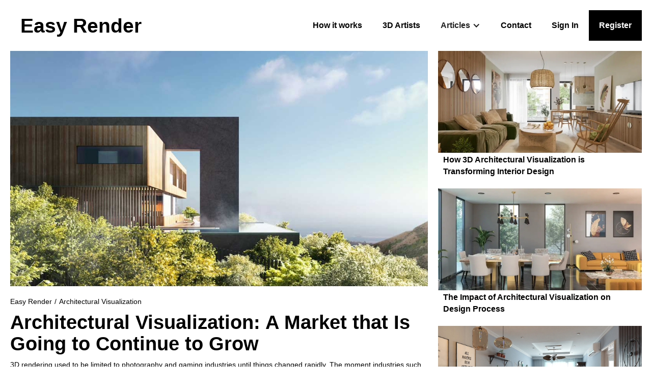

--- FILE ---
content_type: text/html
request_url: https://www.easyrender.com/a/architectural-visualization-a-market-that-is-going-to-continue-to-grow
body_size: 23191
content:
<!DOCTYPE html><!-- Last Published: Mon Mar 31 2025 11:49:27 GMT+0000 (Coordinated Universal Time) --><html data-wf-domain="www.easyrender.com" data-wf-page="5edcc98daccb0b029fbf5bdf" data-wf-site="5894a32730554b620f7bf33a" lang="en" data-wf-collection="5edcc98daccb0b0acebf5c1e" data-wf-item-slug="architectural-visualization-a-market-that-is-going-to-continue-to-grow"><head><meta charset="utf-8"/><title>Architectural Visualization: A Market that Is Going to Continue to Grow</title><meta content="Discover the growth potential of the architectural visualization market and why it&#x27;s a great time to invest in this industry. Learn about the latest trends and technologies shaping the industry." name="description"/><meta content="Architectural Visualization: A Market that Is Going to Continue to Grow" property="og:title"/><meta content="Discover the growth potential of the architectural visualization market and why it&#x27;s a great time to invest in this industry. Learn about the latest trends and technologies shaping the industry." property="og:description"/><meta content="https://cdn.prod.website-files.com/5894a32730554b620f7bf36d/643816f5b2c13884388fd759_5f6ca15abd02ff138ace793f_Architectural%2520Visualization%2520A%2520Market%2520that%2520Is%2520Going%2520to%2520Continue%2520to%2520Grow.jpeg" property="og:image"/><meta content="Architectural Visualization: A Market that Is Going to Continue to Grow" property="twitter:title"/><meta content="Discover the growth potential of the architectural visualization market and why it&#x27;s a great time to invest in this industry. Learn about the latest trends and technologies shaping the industry." property="twitter:description"/><meta content="https://cdn.prod.website-files.com/5894a32730554b620f7bf36d/643816f5b2c13884388fd759_5f6ca15abd02ff138ace793f_Architectural%2520Visualization%2520A%2520Market%2520that%2520Is%2520Going%2520to%2520Continue%2520to%2520Grow.jpeg" property="twitter:image"/><meta property="og:type" content="website"/><meta content="summary_large_image" name="twitter:card"/><meta content="width=device-width, initial-scale=1" name="viewport"/><meta content="Myfyyzw2yqYeNDL1dnIqblw_5l2FVmiA6m01GQVmHfM" name="google-site-verification"/><link href="https://cdn.prod.website-files.com/5894a32730554b620f7bf33a/css/easyrender.webflow.fe9430f98.min.css" rel="stylesheet" type="text/css"/><script type="text/javascript">!function(o,c){var n=c.documentElement,t=" w-mod-";n.className+=t+"js",("ontouchstart"in o||o.DocumentTouch&&c instanceof DocumentTouch)&&(n.className+=t+"touch")}(window,document);</script><link href="https://cdn.prod.website-files.com/5894a32730554b620f7bf33a/67dca82837496717bee3d5ac_ER-32-borderless-dark.png" rel="shortcut icon" type="image/x-icon"/><link href="https://cdn.prod.website-files.com/5894a32730554b620f7bf33a/67dca83f37496717bee3e732_ER-256.png" rel="apple-touch-icon"/><link href="https://www.easyrender.com/a/architectural-visualization-a-market-that-is-going-to-continue-to-grow" rel="canonical"/><script async="" src="https://www.googletagmanager.com/gtag/js?id=G-EMGG09DTGJ"></script><script type="text/javascript">window.dataLayer = window.dataLayer || [];function gtag(){dataLayer.push(arguments);}gtag('set', 'developer_id.dZGVlNj', true);gtag('js', new Date());gtag('config', 'G-EMGG09DTGJ');</script><script src="https://www.google.com/recaptcha/api.js" type="text/javascript"></script><!-- Consent mode v2 code start -->
<script>
  // Define dataLayer and the gtag function
  window.dataLayer = window.dataLayer || [];
  function gtag(){dataLayer.push(arguments);}

  // Set default consent to 'denied' as a placeholder
  if(localStorage.getItem('consentMode') === null){
    gtag('consent', 'default', {
      'ad_storage': 'denied',
      'ad_user_data': 'denied',
      'ad_personalization': 'denied',
      'analytics_storage': 'denied',
      'personalization_storage': 'denied',
      'security_storage': 'denied',
      'functionality_storage': 'denied',
    });
    // To further redact your ads data when ad_storage is denied, set ads_data_redaction to true
    gtag('set', 'ads_data_redaction', false);
  } else {
    gtag('consent', 'default', JSON.parse(localStorage.getItem('consentMode')));
  }
</script>
<!-- Consent mode v2 code end -->

<!-- Google Tag Manager -->
<script>(function(w,d,s,l,i){w[l]=w[l]||[];w[l].push({'gtm.start':
new Date().getTime(),event:'gtm.js'});var f=d.getElementsByTagName(s)[0],
j=d.createElement(s),dl=l!='dataLayer'?'&l='+l:'';j.async=true;j.src=
'https://www.googletagmanager.com/gtm.js?id='+i+dl;f.parentNode.insertBefore(j,f);
})(window,document,'script','dataLayer','GTM-NVGS869');</script>
<!-- End Google Tag Manager --><!-- Start canonical tag -->
<title>Architectural Visualization: A Market that Is Going to Continue to Grow</title>
    <link rel="canonical" href="https://www.easyrender.com/a/architectural-visualization-a-market-that-is-going-to-continue-to-grow" />
<!-- End canonical tag -->
</head><body><div data-collapse="medium" data-animation="default" data-duration="400" data-easing="ease" data-easing2="ease" role="banner" class="navbar w-nav"><a href="/" class="brand-2 w-nav-brand"><h2 class="er-brand">Easy Render</h2></a><nav role="navigation" class="nav-menu-3 w-nav-menu"><a href="/how-it-works-video" class="nav-link w-nav-link">How it works</a><a href="https://app.easyrender.com/" class="nav-link w-nav-link">3D Artists</a><div data-hover="false" data-delay="0" class="w-dropdown"><div class="dropdown-toggle w-dropdown-toggle"><div class="w-icon-dropdown-toggle"></div><div>Articles</div></div><nav class="dropdown-list-3 w-dropdown-list"><div class="w-dyn-list"><div role="list" class="w-dyn-items"><div role="listitem" class="w-dyn-item"><a href="/c/3d-artist" class="dropdown-link-2 w-dropdown-link">3D Artist</a></div><div role="listitem" class="w-dyn-item"><a href="/c/3d-interior-design" class="dropdown-link-2 w-dropdown-link">3D Interior Design</a></div><div role="listitem" class="w-dyn-item"><a href="/c/3d-rendering" class="dropdown-link-2 w-dropdown-link">3D Rendering</a></div><div role="listitem" class="w-dyn-item"><a href="/c/3d-rendering-services" class="dropdown-link-2 w-dropdown-link">3D Rendering Services</a></div><div role="listitem" class="w-dyn-item"><a href="/c/3d-rendering-software" class="dropdown-link-2 w-dropdown-link">3D Rendering Software</a></div><div role="listitem" class="w-dyn-item"><a href="/c/3d-visualization" class="dropdown-link-2 w-dropdown-link">3D Visualization</a></div><div role="listitem" class="w-dyn-item"><a href="/c/3d-visualizer" class="dropdown-link-2 w-dropdown-link">3D Visualizers</a></div><div role="listitem" class="w-dyn-item"><a href="/c/architectural-rendering" class="dropdown-link-2 w-dropdown-link">Architectural Rendering</a></div><div role="listitem" class="w-dyn-item"><a href="/c/architectural-rendering-services" class="dropdown-link-2 w-dropdown-link">Architectural Rendering Services</a></div><div role="listitem" class="w-dyn-item"><a href="/c/architectural-rendering-software" class="dropdown-link-2 w-dropdown-link">Architectural Rendering Software</a></div><div role="listitem" class="w-dyn-item"><a href="/c/architectural-visualization" class="dropdown-link-2 w-dropdown-link">Architectural Visualization</a></div><div role="listitem" class="w-dyn-item"><a href="/c/architectural-visualization-company" class="dropdown-link-2 w-dropdown-link">Architectural Visualization Company</a></div><div role="listitem" class="w-dyn-item"><a href="/c/architecture" class="dropdown-link-2 w-dropdown-link">Architecture</a></div><div role="listitem" class="w-dyn-item"><a href="/c/real-estate" class="dropdown-link-2 w-dropdown-link">Real Estate</a></div><div role="listitem" class="w-dyn-item"><a href="/c/rendering-software" class="dropdown-link-2 w-dropdown-link">Rendering Software</a></div></div></div></nav></div><a href="/contact" class="nav-link w-nav-link">Contact</a><a href="https://app.easyrender.com/sign-in" class="nav-link w-nav-link">Sign In</a><a href="https://app.easyrender.com/sign-up?step=choose-account-type" class="nav-link-register w-nav-link">Register</a></nav><div class="menu-button-3 w-nav-button"><div class="icon-2 w-icon-nav-menu"></div></div></div><div class="wrapper w-clearfix"><div class="articles-column-1"><img alt="" src="https://cdn.prod.website-files.com/5894a32730554b620f7bf36d/643816f5b2c13884388fd759_5f6ca15abd02ff138ace793f_Architectural%2520Visualization%2520A%2520Market%2520that%2520Is%2520Going%2520to%2520Continue%2520to%2520Grow.jpeg" class="blog-hero-image"/><div class="breadcrumb-div"><a href="/" class="breadcrumb-link">Easy Render</a><div class="breadcrumb-separator">/</div><a href="/c/architectural-visualization" class="breadcrumb-link">Architectural Visualization</a></div><a href="/" class="h1">Architectural Visualization: A Market that Is Going to Continue to Grow</a><div class="rich-text-block-13 w-richtext"><p>3D rendering used to be limited to photography and gaming industries until things changed rapidly. The moment industries such as construction, engineering, and architecture realized they could greatly benefit from using 3D technology, architectural visualization went through a rebirth.</p><p>These three industries formed one of the largest marketplaces in the world, the AEC industry, and the AEC industry gave birth to architectural visualization, or better yet, the form of it that we all know today.</p><p>The AEC industry started using 3D technology for making 3D walkthrough animation and architectural visualization, changing the ways clients and 3D artists interact, cooperate, collaborate, and communicate.</p><p>It was a crucial moment in time when the demand for both 3D rendering and architectural visualization went sky-high. While no one can predict the future, you don&#x27;t have to be an expert to see that architectural visualization is yet to achieve its full potential in the time to come.</p><p>The evolution and growth of architectural visualization are also driven by increased adoption among the biggest industries that realized what a great marketing tool it can be. Everything is marketing today, and so much depends on the organization&#x27;s ability to market its products properly.</p><p>However, businesses face a huge challenge when it comes to advertising hardware products as they fail at communicating the differentiators, functionality, and value of hardware to their target audiences.</p><p>It has become a real problem, especially for smaller companies and startups that are forced to operate on limited budgets.</p><p>The solution to their struggles was to start using architectural visualization to create enhanced product visuals that spoke volumes in terms of value propositions and physical features of the products.</p><p>It led to increased adoption of architectural visualization among organizations within a wide range of industries.</p><h2>Architecture visualization from 2010 to 2020</h2><p>2010 was the year of advances in photorealism, AI, data, and computing. This technological revolution took architectural visualization to a whole new level. With an increased computational power came the development of the most advanced 3D modeling software tools and more integrated architectural design.</p><p>Major architectural firms started using the most advanced 3D rendering and modeling tools to create stunning photorealistic visualizations of their projects. Businesses across a wide range of industries realized the importance of architectural visualization, and the demand went sky high once again.</p><p>The period from 2010 to 2020 was quite a lively and turbulent one. The world was still getting used to the stunning visuals that we&#x27;re able to communicate entire project ideas very clearly and in a comprehensive way.</p><p>In 2016, the demand for 3D rendering software and architectural visualization reached an incredible $0.91 million. 3D architectural visualization and rendering market was estimated at over $1.5 billion in 2018, while there were forecasts that showed that the market was expected to grow even more.</p><p>2018 also saw the market dominated by 3D rendering, holding over 75% of the market share. Now, despite the fact that a lot of things had been going on over a period of 10 years, 2020 is the year where things really took a turn for the better.</p><p>We&#x27;re talking about constant improvement, evolution, progress, and advancement of products, services, etc. Everything related to architectural visualization, 3D modeling, and rendering has become the main focus of the entire AEC industry.</p><h2>Architecture visualization from 2020 to 2025</h2><p>By the year 2025, it is expected that the architectural visualization demand will reach $5.72 billion. When compared to 2016, that&#x27;s a nearly 500% increase, which is more than incredible. It only shows how important architectural visualization has become in the world today.</p><p>It has long surpassed its sole origin and industry and became an irreplaceable tool of communication, marketing, and so on. In fact, every industry today has its own intention when it comes to using architectural visualization to achieve business, industry, and market goals.</p><p>By 2025, the said demand is expected to grow at a CAGR of 22.62%, while the 3D rendering service market will grow at a CAGR of 27%. 2020 is the year of expansion of technologies like IoT, 3D printing, AI, cloud computing, AR, VR, and MR.</p><p>Since so much depends on computation, it will completely revolutionize the way we interact, build, visualize, represent, design, conceptualize, and conceive everything architectural.</p><p>These modern and incredible technologies will take architecture and all other industries to a whole new level, allowing us to create innovative and intuitive solutions to challenges we face daily.</p><p>Architectural visualization used to be related to specific industries, but that&#x27;s not the case anymore. Today&#x27;s market for 3D rendering and visualization includes:</p><p>●       Both enterprise and end-users</p><p>●       Contractors, distributors, and suppliers</p><p>●       Technology providers</p><p>●       Venture capitalists</p><p>●       Investors</p><p>●       Application service providers</p><p>●       Consulting companies</p><p>●       Third-party vendors</p><p>●       CGI developers</p><p>●       System integrators</p><p>●       3D rendering and visualization solution vendors</p><h2>The global state of the market</h2><p>At the moment, the most prominent players in the architectural visualization are Otoy Inc, Sphere 3D, Siemens AG, Luxion Inc., Embodee Corp., Autodesk Inc., Webmax Technologies, SAP SE, Act-3D B.V., and 3D Virtualization,</p><p>Currently, the most vital driving factors of the market are the demand for cost-efficient and innovative technological platforms, user-friendly interfaces, quick and affordable turnaround, 3D viewing in HD, and real-time marketing.</p><p>The AEC industry is currently dominating the architectural visualization and 3D rendering market with a stake of more than 42%. Since the demand is constantly increasing, architectural visualizations, visual elements, renderings, and design have become increasingly sought after, allowing architectural visualization to gain more momentum than ever.</p><p>Because of these facts, architectural visualization services have become an irreplaceable way to deliver the most immersive user experience and leave potential customers in awe.</p><p>When it comes to construction, engineering, and architecture, there&#x27;s no better way to showcase entire buildings, structures, and objects, along with their surrounding neighborhoods, than by using architectural visualization to simulate entire urban projects.</p><p>Clients get to experience their project ideas in real-time and make an educated decision before deciding to invest. All three industries benefit from advanced architectural visualization so much that the demand for 3D rendering, modeling, and visualization has never been higher. It&#x27;s only logical to conclude that it&#x27;s expected to go up over the next few years.</p><h2>The US</h2><p>In 2018, the US was the dominant force in the architectural visualization market with an immense share of more than 38%. It was mostly because real estate, construction, and engineering industries started demanding architectural visualization solutions in the country.</p><p>It led to a huge increase over time. With more and more companies adopting the most advanced technological solutions for building information modeling, aerial photography, and project management, architects and designers can now visualize architectural drawings, plans, and ideas, much quicker and with ease.</p><p>The rapid growth of entertainment and media industries in the US also contributed to the spreading of architectural visualization all over the country, and marketing revenue.</p><p>North America&#x27;s leading, premier 3D architectural visualization studios have always been prone to harnessing the potential of the latest technological advancements that help entire industries grow and thrive.</p><p>The more an industry follows the latest trends, the more it&#x27;s able to understand the importance of having the right support tools that are necessary to handle multiple projects successfully. By the year 2025, the US is expected to hold the largest share of the worldwide market.</p><p>Both 3D rendering and architectural visualization will continue to increase the accuracy of organizational processes to enhance the products.</p><p>The increase in the adoption of advanced technologies, such as project management platforms, will ensure that the US stays at the top of the global market.</p><h2>Europe</h2><p>When compared to North America, Europe is also making huge progress in the area of architectural visualization. By the year 2025, the European market is expected to achieve growth at the CAGR of 22.7%.</p><p>Europe also owns over 30% share in the 3D rendering market, but much of its performance depends on the European Commission. The more this institution keeps supporting 3D technology, the more its automotive manufacturing sector continues to grow.</p><p>At the moment, Europe is working around the clock on finding the best solution for durable sources that should ensure economic growth.</p><p>Since modern architectural visualization drives each market toward emerging megatrends, the European regulatory bodies have recognized this amazing 3D technology as one of the main driving factors of industrial rejuvenation that is meant to usher a new era of prosperity across the region.</p><h2>Asia</h2><p>The APAC market is currently holding 75% of the regional architectural visualization market size. Because of this, Asia has been widely recognized as one of the five major regions of architectural visualization. The potential of this market is so abundant that it&#x27;s expected to become the biggest market in the world.</p><p>Just China and India are simply too big to ignore. Each with a billion population, this is the fastest-growing internet market on the planet. The more technology advances, the more this market continues to grow. Still, the APAC is an emerging economy, which is why it still has a long way to go.</p><h2>The impact of COVID19</h2><p>The outbreak of coronavirus is still holding the world in fever, directly impacting every sphere of our daily lives, including the AEC industry. While it&#x27;s true that architecture can&#x27;t save the world, the industry resumes, slowly but surely.</p><p>The first thing expected is a great change in the way this industry takes on the built environment. The COVID-19 crisis locked the whole world down, forcing millions of people to stay indoors. This practice led to developing new views, ideas, and expertise that is to address global crises, like this one, more efficiently.</p><p>The goal is to integrate notions of agriculture, biophilia, environmental psychology, transportation, mobility, personal and public health, into a shared worldwide collaborative take on overcoming challenges such as the COVID-19 crisis.</p><p>Future projects call for emergency and crisis architectures, the latest terms that will start attracting a lot of attention to the world&#x27;s leading architectural visualization studios.</p><p>The mitigation of natural incidents, diseases, catastrophes, etc., is going to become a new standard in the industry, along with sustainability, self-sufficiency, and adaptive reuse approach.</p><h2>Biggest issues ahead</h2><p>With architectural visualization becoming a vital part of leaving your clients in awe and attracting investors, 3D artists are fully empowered to create the most photorealistic visualizations of buildings that are yet to be built.</p><p>On the other hand, developers use these visualizations to sell their ideas while designers use them to bring their designs to life. All of them face the challenge of presenting a realistic design, mainly because many artists make common mistakes daily.</p><p>Their designs are either too simplistic or futuristic. Artists who are required to work on deadlines are usually using the same figures and people for their architectural visualization, but recycling only takes away from the quality.</p><p>However, the biggest issues ahead are in emerging economies such as APAC and Latin America. These markets still don&#x27;t have the supporting technologies and equipment to function properly.</p><p>Lack of such infrastructure, as well as technical experts, is one of the main reasons why architectural visualization is used across a limited number of businesses in certain regions.</p><p>And the lack of proper supporting 3D technology only leads to an increased cost of 3D solutions. These issues and the lack of adaptability of existing infrastructure to the latest advanced technological solutions, are yet to be solved.</p><h2>Conclusion</h2><p>The entire future of modern architecture and the architectural visualization market depends on the most innovative technological developments. They are beneficial to all parties involved in the market.</p><p>Still, the lack of infrastructure in 3D technology may hold back the progress. The US market is expected to grow, closely followed by Europe and Asia. Since the world has become aware of how architectural visualization can be used as a key marketing tool, future developments in this area are expected to be quite interesting.</p></div></div><div class="collection-list-wrapper-3 w-dyn-list"><div role="list" class="articles-collection-list w-clearfix w-dyn-items"><div role="listitem" class="articles-collection-item w-dyn-item"><div style="background-image:url(&quot;https://cdn.prod.website-files.com/5894a32730554b620f7bf36d/6712959bbcb0f9b2e7273db4_How%203D%20Architectural%20Visualization%20is%20Transforming%20Interior%20Design%20EASY%20RENDER.webp&quot;)" class="articles-image-container"><div data-w-id="248e9475-ce68-b9c8-007d-eaae9239c515" class="hp-image-hover-action"><a href="/a/how-3d-architectural-visualization-is-transforming-interior-design" class="over-image-link w-inline-block"></a></div></div><a href="/a/how-3d-architectural-visualization-is-transforming-interior-design" class="articles-title-link">How 3D Architectural Visualization is Transforming Interior Design</a></div><div role="listitem" class="articles-collection-item w-dyn-item"><div style="background-image:url(&quot;https://cdn.prod.website-files.com/5894a32730554b620f7bf36d/67129502d6a28d0aafaae377_The%20Impact%20of%20Architectural%20Visualization%20on%20Design%20Process%20EASY%20RENDER.webp&quot;)" class="articles-image-container"><div data-w-id="248e9475-ce68-b9c8-007d-eaae9239c515" class="hp-image-hover-action"><a href="/a/the-impact-of-architectural-visualization-on-design-process" class="over-image-link w-inline-block"></a></div></div><a href="/a/the-impact-of-architectural-visualization-on-design-process" class="articles-title-link">The Impact of Architectural Visualization on Design Process</a></div><div role="listitem" class="articles-collection-item w-dyn-item"><div style="background-image:url(&quot;https://cdn.prod.website-files.com/5894a32730554b620f7bf36d/66cc1583ef84967eef2a6900_architectural-visualisation--interior--residential--living-room--Easy-Render--319959.jpg&quot;)" class="articles-image-container"><div data-w-id="248e9475-ce68-b9c8-007d-eaae9239c515" class="hp-image-hover-action"><a href="/a/the-impact-of-3d-rendering-in-architectural-visualization" class="over-image-link w-inline-block"></a></div></div><a href="/a/the-impact-of-3d-rendering-in-architectural-visualization" class="articles-title-link">The Impact of 3D Rendering in Architectural Visualization</a></div><div role="listitem" class="articles-collection-item w-dyn-item"><div style="background-image:url(&quot;https://cdn.prod.website-files.com/5894a32730554b620f7bf36d/669101c98bd1eea869aff9e4_architecture.webp&quot;)" class="articles-image-container"><div data-w-id="248e9475-ce68-b9c8-007d-eaae9239c515" class="hp-image-hover-action"><a href="/a/how-to-choose-the-right-architectural-visualization-firm-for-your-project" class="over-image-link w-inline-block"></a></div></div><a href="/a/how-to-choose-the-right-architectural-visualization-firm-for-your-project" class="articles-title-link">How To Choose The Right Architectural Visualization Firm For Your Project?</a></div><div role="listitem" class="articles-collection-item w-dyn-item"><div style="background-image:url(&quot;https://cdn.prod.website-files.com/5894a32730554b620f7bf36d/6687a4bc0d1705b7be4c7048_architectural-visualisation--exterior--residential--house--Easy-Render--266192.jpg&quot;)" class="articles-image-container"><div data-w-id="248e9475-ce68-b9c8-007d-eaae9239c515" class="hp-image-hover-action"><a href="/a/unlocking-the-power-of-3d-architectural-visualization-tips-and-tricks-for-beginners" class="over-image-link w-inline-block"></a></div></div><a href="/a/unlocking-the-power-of-3d-architectural-visualization-tips-and-tricks-for-beginners" class="articles-title-link">Unlocking the Power of 3D Architectural Visualization: Tips and Tricks for Beginners</a></div><div role="listitem" class="articles-collection-item w-dyn-item"><div style="background-image:url(&quot;https://cdn.prod.website-files.com/5894a32730554b620f7bf36d/6641c0df43c445871af78bd9_architectural-visualisation--exterior--residential--house--Easy-Render--80378.jpg&quot;)" class="articles-image-container"><div data-w-id="248e9475-ce68-b9c8-007d-eaae9239c515" class="hp-image-hover-action"><a href="/a/the-role-of-graphics-cards-in-3d-architectural-visualization" class="over-image-link w-inline-block"></a></div></div><a href="/a/the-role-of-graphics-cards-in-3d-architectural-visualization" class="articles-title-link">The Role of Graphics Cards in 3d Architectural Visualization</a></div><div role="listitem" class="articles-collection-item w-dyn-item"><div style="background-image:url(&quot;https://cdn.prod.website-files.com/5894a32730554b620f7bf36d/662a872d9b568ed5642ef2a0_How%20Architectural%20Visualization%20Fosters%20Sustainable%20Building%20Practices%20EASY%20RENDER.webp&quot;)" class="articles-image-container"><div data-w-id="248e9475-ce68-b9c8-007d-eaae9239c515" class="hp-image-hover-action"><a href="/a/how-architectural-visualization-fosters-sustainable-building-practices" class="over-image-link w-inline-block"></a></div></div><a href="/a/how-architectural-visualization-fosters-sustainable-building-practices" class="articles-title-link">How Architectural Visualization Fosters Sustainable Building Practices</a></div><div role="listitem" class="articles-collection-item w-dyn-item"><div style="background-image:url(&quot;https://cdn.prod.website-files.com/5894a32730554b620f7bf36d/6618d2c6d7903125afdfd79e_architectural-visualisation--exterior--commercial--restaurant--Easy-Render--354821.jpg&quot;)" class="articles-image-container"><div data-w-id="248e9475-ce68-b9c8-007d-eaae9239c515" class="hp-image-hover-action"><a href="/a/benefits-of-3d-architectural-visualization" class="over-image-link w-inline-block"></a></div></div><a href="/a/benefits-of-3d-architectural-visualization" class="articles-title-link">Benefits of 3D Architectural Visualization</a></div><div role="listitem" class="articles-collection-item w-dyn-item"><div style="background-image:url(&quot;https://cdn.prod.website-files.com/5894a32730554b620f7bf36d/645cba23c44939ce0cb741ff_10%20Misconceptions%20About%20Working%20With%20Architectural%20Visualization%20Professionals%20EASY%20RENDER.webp&quot;)" class="articles-image-container"><div data-w-id="248e9475-ce68-b9c8-007d-eaae9239c515" class="hp-image-hover-action"><a href="/a/the-impact-of-3d-printing-on-architectural-visualization" class="over-image-link w-inline-block"></a></div></div><a href="/a/the-impact-of-3d-printing-on-architectural-visualization" class="articles-title-link">The Impact of 3D Printing on Architectural Visualization</a></div><div role="listitem" class="articles-collection-item w-dyn-item"><div style="background-image:url(&quot;https://cdn.prod.website-files.com/5894a32730554b620f7bf36d/6564c68eb74ee39962cd77ad_Best%20apple%20computer%20for%20architectural%20visualization%20EASY%20RENDER.webp&quot;)" class="articles-image-container"><div data-w-id="248e9475-ce68-b9c8-007d-eaae9239c515" class="hp-image-hover-action"><a href="/a/best-apple-computer-for-architectural-visualization" class="over-image-link w-inline-block"></a></div></div><a href="/a/best-apple-computer-for-architectural-visualization" class="articles-title-link">Best Apple Computer for Architectural Visualization</a></div><div role="listitem" class="articles-collection-item w-dyn-item"><div style="background-image:url(&quot;https://cdn.prod.website-files.com/5894a32730554b620f7bf36d/651d4abf4d56fa0a337c4f7e_Designing%20a%20Minimalist%20Micro%20Home%2C%20From%20Concept%20to%20Reality%20with%20Architectural%20Visualization.webp&quot;)" class="articles-image-container"><div data-w-id="248e9475-ce68-b9c8-007d-eaae9239c515" class="hp-image-hover-action"><a href="/a/designing-a-minimalist-micro-home-from-concept-to-reality-with-architectural-visualization" class="over-image-link w-inline-block"></a></div></div><a href="/a/designing-a-minimalist-micro-home-from-concept-to-reality-with-architectural-visualization" class="articles-title-link">Designing a Minimalist Micro Home: From Concept to Reality with Architectural Visualization</a></div><div role="listitem" class="articles-collection-item w-dyn-item"><div style="background-image:url(&quot;https://cdn.prod.website-files.com/5894a32730554b620f7bf36d/64cf58151c3ee28a100e0d4d_Architectural%20Visualization%2C%20The%20Best%20Way%20to%20Design%20Your%20Home%20EASY%20RENDER.webp&quot;)" class="articles-image-container"><div data-w-id="248e9475-ce68-b9c8-007d-eaae9239c515" class="hp-image-hover-action"><a href="/a/architectural-visualization-the-best-way-to-design-your-home" class="over-image-link w-inline-block"></a></div></div><a href="/a/architectural-visualization-the-best-way-to-design-your-home" class="articles-title-link">Architectural Visualization: The Best Way to Design Your Home</a></div><div role="listitem" class="articles-collection-item w-dyn-item"><div style="background-image:url(&quot;https://cdn.prod.website-files.com/5894a32730554b620f7bf36d/64aff649fff1e5350dac97e3_Enhancing%20Architectural%20Visualizations%20with%20Solar%20Panels.webp&quot;)" class="articles-image-container"><div data-w-id="248e9475-ce68-b9c8-007d-eaae9239c515" class="hp-image-hover-action"><a href="/a/enhancing-architectural-visualizations-with-solar-panels-bringing-sustainability-to-virtual-designs" class="over-image-link w-inline-block"></a></div></div><a href="/a/enhancing-architectural-visualizations-with-solar-panels-bringing-sustainability-to-virtual-designs" class="articles-title-link">Enhancing Architectural Visualizations with Solar Panels: Bringing Sustainability to Virtual Designs</a></div><div role="listitem" class="articles-collection-item w-dyn-item"><div style="background-image:url(&quot;https://cdn.prod.website-files.com/5894a32730554b620f7bf36d/649d9bd7f73e16a197b362fb_The%20impact%20of%20AI%20on%20Architectural%20Visualization%20EASY%20RENDER.webp&quot;)" class="articles-image-container"><div data-w-id="248e9475-ce68-b9c8-007d-eaae9239c515" class="hp-image-hover-action"><a href="/a/the-impact-of-ai-on-architectural-visualization" class="over-image-link w-inline-block"></a></div></div><a href="/a/the-impact-of-ai-on-architectural-visualization" class="articles-title-link">The impact of AI on Architectural Visualization</a></div><div role="listitem" class="articles-collection-item w-dyn-item"><div style="background-image:url(&quot;https://cdn.prod.website-files.com/5894a32730554b620f7bf36d/649973fcd5d2087962019706_Top%20Architectural%20Visualization%20Styles%20You%20Need%20to%20Master%20as%20an%20Expert.webp&quot;)" class="articles-image-container"><div data-w-id="248e9475-ce68-b9c8-007d-eaae9239c515" class="hp-image-hover-action"><a href="/a/top-architectural-visualization-styles-you-need-to-master-as-an-expert" class="over-image-link w-inline-block"></a></div></div><a href="/a/top-architectural-visualization-styles-you-need-to-master-as-an-expert" class="articles-title-link">Top Architectural Visualization Styles You Need to Master as an Expert</a></div><div role="listitem" class="articles-collection-item w-dyn-item"><div style="background-image:url(&quot;https://cdn.prod.website-files.com/5894a32730554b620f7bf36d/645cba23c44939ce0cb741ff_10%20Misconceptions%20About%20Working%20With%20Architectural%20Visualization%20Professionals%20EASY%20RENDER.webp&quot;)" class="articles-image-container"><div data-w-id="248e9475-ce68-b9c8-007d-eaae9239c515" class="hp-image-hover-action"><a href="/a/10-misconceptions-about-working-with-architectural-visualization-professionals" class="over-image-link w-inline-block"></a></div></div><a href="/a/10-misconceptions-about-working-with-architectural-visualization-professionals" class="articles-title-link">10 Misconceptions About Working With Architectural Visualization Professionals</a></div><div role="listitem" class="articles-collection-item w-dyn-item"><div style="background-image:url(&quot;https://cdn.prod.website-files.com/5894a32730554b620f7bf36d/6452737275706a3f213faefe_Utilizing%20Architectural%20Visualization%20to%20Design%20Your%20New%20Home%20Before%20Moving%20In.webp&quot;)" class="articles-image-container"><div data-w-id="248e9475-ce68-b9c8-007d-eaae9239c515" class="hp-image-hover-action"><a href="/a/from-concept-to-reality-utilizing-architectural-visualization-to-design-your-new-home-before-moving-in" class="over-image-link w-inline-block"></a></div></div><a href="/a/from-concept-to-reality-utilizing-architectural-visualization-to-design-your-new-home-before-moving-in" class="articles-title-link">From Concept to Reality: Utilizing Architectural Visualization to Design Your New Home Before Moving In</a></div><div role="listitem" class="articles-collection-item w-dyn-item"><div style="background-image:url(&quot;https://cdn.prod.website-files.com/5894a32730554b620f7bf36d/644be39b6e717254043c5a48_Most%20Important%203D%20Architectural%20Visualization%20Podcasts%20EASY%20RENDER.webp&quot;)" class="articles-image-container"><div data-w-id="248e9475-ce68-b9c8-007d-eaae9239c515" class="hp-image-hover-action"><a href="/a/most-important-3d-architectural-visualization-podcasts" class="over-image-link w-inline-block"></a></div></div><a href="/a/most-important-3d-architectural-visualization-podcasts" class="articles-title-link">‍Most Important 3D Architectural Visualization Podcasts</a></div><div role="listitem" class="articles-collection-item w-dyn-item"><div style="background-image:url(&quot;https://cdn.prod.website-files.com/5894a32730554b620f7bf36d/643816dcafbdc2faef729e0a_6425b95db0e1ed54858df3f5_12%2520Top%2520benefits%2520of%25203D%2520Architectural%2520Visualization%2520and%2520project%2520examples%2520EASY%2520RENDER.webp&quot;)" class="articles-image-container"><div data-w-id="248e9475-ce68-b9c8-007d-eaae9239c515" class="hp-image-hover-action"><a href="/a/12-top-benefits-of-3d-architectural-visualization" class="over-image-link w-inline-block"></a></div></div><a href="/a/12-top-benefits-of-3d-architectural-visualization" class="articles-title-link">12 Top benefits of 3D Architectural Visualization</a></div><div role="listitem" class="articles-collection-item w-dyn-item"><div style="background-image:url(&quot;https://cdn.prod.website-files.com/5894a32730554b620f7bf36d/643817028cd4cf6f223c0d32_641059ba523ba6a1f22ff431_Enhancing%2520The%2520Realism%2520Of%25203D%2520Architectural%2520Interior%2520Design%2520Visualization%2520EASY%2520RENDER.webp&quot;)" class="articles-image-container"><div data-w-id="248e9475-ce68-b9c8-007d-eaae9239c515" class="hp-image-hover-action"><a href="/a/enhancing-the-realism-of-3d-architectural-interior-design-visualization-techniques-and-tools" class="over-image-link w-inline-block"></a></div></div><a href="/a/enhancing-the-realism-of-3d-architectural-interior-design-visualization-techniques-and-tools" class="articles-title-link">Enhancing The Realism Of 3D Architectural/Interior Design Visualization: Techniques And Tools</a></div><div role="listitem" class="articles-collection-item w-dyn-item"><div style="background-image:url(&quot;https://cdn.prod.website-files.com/5894a32730554b620f7bf36d/643816fa91197fac908e2864_63cea9fa57b94e974dfd598d_Best%2520Architecture%2520Visualization%2520Plugins%2520for%25203ds%2520Max%2520EASY%2520RENDER.webp&quot;)" class="articles-image-container"><div data-w-id="248e9475-ce68-b9c8-007d-eaae9239c515" class="hp-image-hover-action"><a href="/a/best-architecture-visualization-plugins-for-3ds-max" class="over-image-link w-inline-block"></a></div></div><a href="/a/best-architecture-visualization-plugins-for-3ds-max" class="articles-title-link">Best Architecture Visualization Plugins for 3ds Max</a></div><div role="listitem" class="articles-collection-item w-dyn-item"><div style="background-image:url(&quot;https://cdn.prod.website-files.com/5894a32730554b620f7bf36d/6438179389d505db03e11ebc_6392170b0d3d6408e1cc3ee0_How%2520Are%2520Architectural%2520Visualization%2520and%2520BIM%2520Changing%2520the%2520Construction%2520Industry%2520EASY%2520RENDER.webp&quot;)" class="articles-image-container"><div data-w-id="248e9475-ce68-b9c8-007d-eaae9239c515" class="hp-image-hover-action"><a href="/a/how-are-architectural-visualization-and-bim-changing-the-construction-industry" class="over-image-link w-inline-block"></a></div></div><a href="/a/how-are-architectural-visualization-and-bim-changing-the-construction-industry" class="articles-title-link">How Are Architectural Visualization and BIM Changing the Construction Industry?</a></div><div role="listitem" class="articles-collection-item w-dyn-item"><div style="background-image:url(&quot;https://cdn.prod.website-files.com/5894a32730554b620f7bf36d/6438179cd482ac568cf3eb39_63920abfc8fd11e714b57bdd_How%2520to%2520Use%2520Advanced%2520Software%2520Solutions%2520to%2520Create%2520Accurate%25203D%2520Models%2520EASY%2520RENDER.webp&quot;)" class="articles-image-container"><div data-w-id="248e9475-ce68-b9c8-007d-eaae9239c515" class="hp-image-hover-action"><a href="/a/how-to-use-advanced-software-solutions-to-create-accurate-3d-models" class="over-image-link w-inline-block"></a></div></div><a href="/a/how-to-use-advanced-software-solutions-to-create-accurate-3d-models" class="articles-title-link">How to Use Advanced Software Solutions to Create Accurate 3D Models</a></div><div role="listitem" class="articles-collection-item w-dyn-item"><div style="background-image:url(&quot;https://cdn.prod.website-files.com/5894a32730554b620f7bf36d/643817b29b6434125d661b8d_63230146a962a74d0135cc33_The%2520Role%2520of%2520Materials%2520in%2520Architectural%2520Visualization%2520EASY%2520RENDER.webp&quot;)" class="articles-image-container"><div data-w-id="248e9475-ce68-b9c8-007d-eaae9239c515" class="hp-image-hover-action"><a href="/a/the-role-of-materials-in-architectural-visualization" class="over-image-link w-inline-block"></a></div></div><a href="/a/the-role-of-materials-in-architectural-visualization" class="articles-title-link">The Role of Materials in Architectural Visualization</a></div><div role="listitem" class="articles-collection-item w-dyn-item"><div style="background-image:url(&quot;https://cdn.prod.website-files.com/5894a32730554b620f7bf36d/643816dc2c0e660b2b894243_628bb52ccdbddf786365c107_13-Best-Architectural-Visualization-Experts-EASY-RENDER.jpeg&quot;)" class="articles-image-container"><div data-w-id="248e9475-ce68-b9c8-007d-eaae9239c515" class="hp-image-hover-action"><a href="/a/13-best-architectural-visualization-experts-studios-in-the-world" class="over-image-link w-inline-block"></a></div></div><a href="/a/13-best-architectural-visualization-experts-studios-in-the-world" class="articles-title-link">13 Best Architectural Visualization Experts/Studios in the World</a></div><div role="listitem" class="articles-collection-item w-dyn-item"><div style="background-image:url(&quot;https://cdn.prod.website-files.com/5894a32730554b620f7bf36d/643817bdd9af2943ad7963fe_626c11f7f6602a6ebbe0c5a5_Why-Architectural-Visualization-is-Perfect-for-Promoting-Unfinished-Projects-EASY-RENDER.jpeg&quot;)" class="articles-image-container"><div data-w-id="248e9475-ce68-b9c8-007d-eaae9239c515" class="hp-image-hover-action"><a href="/a/why-architectural-visualization-is-perfect-for-promoting-unfinished-projects" class="over-image-link w-inline-block"></a></div></div><a href="/a/why-architectural-visualization-is-perfect-for-promoting-unfinished-projects" class="articles-title-link">Why Architectural Visualization is Perfect for Promoting Unfinished Projects</a></div><div role="listitem" class="articles-collection-item w-dyn-item"><div style="background-image:url(&quot;https://cdn.prod.website-files.com/5894a32730554b620f7bf36d/6438179391197f718b8e3172_622b7c0b0cf9a2cd0e92be10_How-Architecture-Visualization-Companies_Experts-Should-Market-Themselves-EASY-RENDER.jpeg&quot;)" class="articles-image-container"><div data-w-id="248e9475-ce68-b9c8-007d-eaae9239c515" class="hp-image-hover-action"><a href="/a/how-architecture-visualization-companies-experts-should-market-themselves" class="over-image-link w-inline-block"></a></div></div><a href="/a/how-architecture-visualization-companies-experts-should-market-themselves" class="articles-title-link">How Architecture Visualization Companies/Experts Should Market Themselves</a></div><div role="listitem" class="articles-collection-item w-dyn-item"><div style="background-image:url(&quot;https://cdn.prod.website-files.com/5894a32730554b620f7bf36d/643817a4b852126346115b24_61cac0be35fcec6c5fd3afb0_Non-Creative-Skills-Architectural-Visualization-Artists-Need-to-Have-EASY-RENDER.jpeg&quot;)" class="articles-image-container"><div data-w-id="248e9475-ce68-b9c8-007d-eaae9239c515" class="hp-image-hover-action"><a href="/a/non-creative-skills-architectural-visualization-artists-need-to-have" class="over-image-link w-inline-block"></a></div></div><a href="/a/non-creative-skills-architectural-visualization-artists-need-to-have" class="articles-title-link">Non-Creative Skills Architectural Visualization Artists Need to Have</a></div><div role="listitem" class="articles-collection-item w-dyn-item"><div style="background-image:url(&quot;https://cdn.prod.website-files.com/5894a32730554b620f7bf36d/643817beb677f0dabe4f378d_61c570e70c499c355e702591_Why-is-Architectural-Visualization-Art-EASY-RENDER.jpeg&quot;)" class="articles-image-container"><div data-w-id="248e9475-ce68-b9c8-007d-eaae9239c515" class="hp-image-hover-action"><a href="/a/why-is-architectural-visualization-art" class="over-image-link w-inline-block"></a></div></div><a href="/a/why-is-architectural-visualization-art" class="articles-title-link">Why is Architectural Visualization Art?</a></div><div role="listitem" class="articles-collection-item w-dyn-item"><div style="background-image:url(&quot;https://cdn.prod.website-files.com/5894a32730554b620f7bf36d/643816f3b2c1382a5e8fd74b_6181483d98460fcda922104c_Aerial-Visualization-in-Architecture_-Guide-and-Advice-EASY-RENDER.jpeg&quot;)" class="articles-image-container"><div data-w-id="248e9475-ce68-b9c8-007d-eaae9239c515" class="hp-image-hover-action"><a href="/a/aerial-visualization-in-architecture-guide-and-advice" class="over-image-link w-inline-block"></a></div></div><a href="/a/aerial-visualization-in-architecture-guide-and-advice" class="articles-title-link">Aerial Visualization in Architecture: Guide and Advice</a></div><div role="listitem" class="articles-collection-item w-dyn-item"><div style="background-image:url(&quot;https://cdn.prod.website-files.com/5894a32730554b620f7bf36d/643816f0865fa4232f8f2e17_6104059cb9496920ecc9d434_9-Things-to-Know-About-Architectural-Visualization-Projects-EASY-RENDER.jpeg&quot;)" class="articles-image-container"><div data-w-id="248e9475-ce68-b9c8-007d-eaae9239c515" class="hp-image-hover-action"><a href="/a/9-things-to-know-about-architectural-visualization-projects" class="over-image-link w-inline-block"></a></div></div><a href="/a/9-things-to-know-about-architectural-visualization-projects" class="articles-title-link">9 Things to Know About Architectural Visualization Projects</a></div><div role="listitem" class="articles-collection-item w-dyn-item"><div style="background-image:url(&quot;https://cdn.prod.website-files.com/5894a32730554b620f7bf36d/643816da2aa8d4125323ff0f_609e9360c54c25379f742e23_10%2520Ingredients%2520for%2520a%2520Successful%2520Architectural%2520Visualization%2520Process%2520EASY%2520RENDER.jpeg&quot;)" class="articles-image-container"><div data-w-id="248e9475-ce68-b9c8-007d-eaae9239c515" class="hp-image-hover-action"><a href="/a/10-ingredients-for-a-successful-architectural-visualization-process" class="over-image-link w-inline-block"></a></div></div><a href="/a/10-ingredients-for-a-successful-architectural-visualization-process" class="articles-title-link">10 Ingredients for a Successful Architectural Visualization Process</a></div><div role="listitem" class="articles-collection-item w-dyn-item"><div style="background-image:url(&quot;https://cdn.prod.website-files.com/5894a32730554b620f7bf36d/643816f55775c2da031d2b40_608142791b3458a4c81b68fe_Architectural%2520Visualization%2520and%2520Real-Time%2520Ray%2520Tracing%2520EASY%2520RENDER.jpeg&quot;)" class="articles-image-container"><div data-w-id="248e9475-ce68-b9c8-007d-eaae9239c515" class="hp-image-hover-action"><a href="/a/architectural-visualization-and-real-time-ray-tracing" class="over-image-link w-inline-block"></a></div></div><a href="/a/architectural-visualization-and-real-time-ray-tracing" class="articles-title-link">Architectural Visualization and Real-Time Ray Tracing</a></div><div role="listitem" class="articles-collection-item w-dyn-item"><div style="background-image:url(&quot;https://cdn.prod.website-files.com/5894a32730554b620f7bf36d/643816fed482ac73f8f3e44d_60804814bf50a1088ab58ea9_Building-a-Machine-for-Architectural-Visualization-EASY-RENDER.jpeg&quot;)" class="articles-image-container"><div data-w-id="248e9475-ce68-b9c8-007d-eaae9239c515" class="hp-image-hover-action"><a href="/a/building-a-machine-for-architectural-visualization" class="over-image-link w-inline-block"></a></div></div><a href="/a/building-a-machine-for-architectural-visualization" class="articles-title-link">Building a Machine for Architectural Visualization</a></div><div role="listitem" class="articles-collection-item w-dyn-item"><div style="background-image:url(&quot;https://cdn.prod.website-files.com/5894a32730554b620f7bf36d/643816dd7651ff160b953649_60797b5da472d6a448491a3a_3D%2520Architectural%2520Visualization%2520The%2520Future%2520of%2520Construction%2520and%2520Architecture%2520EASY%2520RENDER.jpeg&quot;)" class="articles-image-container"><div data-w-id="248e9475-ce68-b9c8-007d-eaae9239c515" class="hp-image-hover-action"><a href="/a/3d-architectural-visualization-the-future-of-construction-and-architecture" class="over-image-link w-inline-block"></a></div></div><a href="/a/3d-architectural-visualization-the-future-of-construction-and-architecture" class="articles-title-link">3D Architectural Visualization: The Future of Construction and Architecture</a></div><div role="listitem" class="articles-collection-item w-dyn-item"><div style="background-image:url(&quot;https://cdn.prod.website-files.com/5894a32730554b620f7bf36d/643816ff005d98c7c2ccb242_607704abce121180027c2967_Cost%2520Saving%2520Advantages%2520of%25203D%2520Architectural%2520Visualizations%2520EASY%2520RENDER.jpeg&quot;)" class="articles-image-container"><div data-w-id="248e9475-ce68-b9c8-007d-eaae9239c515" class="hp-image-hover-action"><a href="/a/cost-saving-advantages-of-3d-architectural-visualizations" class="over-image-link w-inline-block"></a></div></div><a href="/a/cost-saving-advantages-of-3d-architectural-visualizations" class="articles-title-link">Cost Saving Advantages of 3D Architectural Visualizations</a></div><div role="listitem" class="articles-collection-item w-dyn-item"><div style="background-image:url(&quot;https://cdn.prod.website-files.com/5894a32730554b620f7bf36d/643816e45c07e40ea573b100_606ec063fbab5f764e77e87d_5%2520Essential%2520CG%2520Approaches%2520that%2520Have%2520Changed%2520Architectural%2520Visualization%2520EASY%2520RENDER.jpeg&quot;)" class="articles-image-container"><div data-w-id="248e9475-ce68-b9c8-007d-eaae9239c515" class="hp-image-hover-action"><a href="/a/5-essential-cg-approaches-that-have-changed-architectural-visualization" class="over-image-link w-inline-block"></a></div></div><a href="/a/5-essential-cg-approaches-that-have-changed-architectural-visualization" class="articles-title-link">5 Essential CG Approaches that Have Changed Architectural Visualization</a></div><div role="listitem" class="articles-collection-item w-dyn-item"><div style="background-image:url(&quot;https://cdn.prod.website-files.com/5894a32730554b620f7bf36d/643817935d2179ac8b507a96_605c5d9c1fff373923143068_How-Architectural-Visualization-Helps-With-Clients-EASY-RENDER.jpeg&quot;)" class="articles-image-container"><div data-w-id="248e9475-ce68-b9c8-007d-eaae9239c515" class="hp-image-hover-action"><a href="/a/how-architectural-visualization-helps-with-clients" class="over-image-link w-inline-block"></a></div></div><a href="/a/how-architectural-visualization-helps-with-clients" class="articles-title-link">How Architectural Visualization Helps With Clients</a></div><div role="listitem" class="articles-collection-item w-dyn-item"><div style="background-image:url(&quot;https://cdn.prod.website-files.com/5894a32730554b620f7bf36d/643817be89d505a474e1218c_605c58b934c222f5e8e10c0d_Why-is-Architectural-Visualization-so-Important-for-Exterior-Design-EASY-RENDER.jpeg&quot;)" class="articles-image-container"><div data-w-id="248e9475-ce68-b9c8-007d-eaae9239c515" class="hp-image-hover-action"><a href="/a/why-is-architectural-visualization-so-important-for-exterior-design" class="over-image-link w-inline-block"></a></div></div><a href="/a/why-is-architectural-visualization-so-important-for-exterior-design" class="articles-title-link">Why is Architectural Visualization so Important for Exterior Design</a></div><div role="listitem" class="articles-collection-item w-dyn-item"><div style="background-image:url(&quot;https://cdn.prod.website-files.com/5894a32730554b620f7bf36d/643817c05c07e442f373bb25_6048a1bf0cb9a3407f7aba2d_Why-You-Should-Outsource-Architectural-Visualization-Services-EASY-RENDER.jpeg&quot;)" class="articles-image-container"><div data-w-id="248e9475-ce68-b9c8-007d-eaae9239c515" class="hp-image-hover-action"><a href="/a/why-you-should-outsource-architectural-visualization-services" class="over-image-link w-inline-block"></a></div></div><a href="/a/why-you-should-outsource-architectural-visualization-services" class="articles-title-link">Why You Should Outsource Architectural Visualization Services</a></div><div role="listitem" class="articles-collection-item w-dyn-item"><div style="background-image:url(&quot;https://cdn.prod.website-files.com/5894a32730554b620f7bf36d/643816f68cd4cf6d453c0ccc_602bf3361d60427945c409ce_architectural-visualization-in-movies-top-picks-EASY-RENDER.jpeg&quot;)" class="articles-image-container"><div data-w-id="248e9475-ce68-b9c8-007d-eaae9239c515" class="hp-image-hover-action"><a href="/a/architectural-visualization-in-movies-top-picks" class="over-image-link w-inline-block"></a></div></div><a href="/a/architectural-visualization-in-movies-top-picks" class="articles-title-link">Architectural Visualization in Movies: Top Picks</a></div><div role="listitem" class="articles-collection-item w-dyn-item"><div style="background-image:url(&quot;https://cdn.prod.website-files.com/5894a32730554b620f7bf36d/643817985449862e2542afa7_6026a0139c538e25055b21d4_How-to-Create-Realistic-Architectural-Visualization-EASY-RENDER.jpeg&quot;)" class="articles-image-container"><div data-w-id="248e9475-ce68-b9c8-007d-eaae9239c515" class="hp-image-hover-action"><a href="/a/how-to-create-realistic-architectural-visualization" class="over-image-link w-inline-block"></a></div></div><a href="/a/how-to-create-realistic-architectural-visualization" class="articles-title-link">How to Create Realistic Architectural Visualization</a></div><div role="listitem" class="articles-collection-item w-dyn-item"><div style="background-image:url(&quot;https://cdn.prod.website-files.com/5894a32730554b620f7bf36d/643816f7a2612c2e0adf9d54_5fbe6e0bec8099055964b8c8_Architectural-Visualization%2527s-Role-and-Benefits-in-Modern-Construction-Projects.jpeg&quot;)" class="articles-image-container"><div data-w-id="248e9475-ce68-b9c8-007d-eaae9239c515" class="hp-image-hover-action"><a href="/a/architectural-visualizations-role-and-benefits-in-modern-construction-projects" class="over-image-link w-inline-block"></a></div></div><a href="/a/architectural-visualizations-role-and-benefits-in-modern-construction-projects" class="articles-title-link">Architectural Visualization’s Role and Benefits in Modern Construction Projects</a></div><div role="listitem" class="articles-collection-item w-dyn-item"><div style="background-image:url(&quot;https://cdn.prod.website-files.com/5894a32730554b620f7bf36d/64381790f72b704151308d92_5fabf91773389865c40a7f52_Hiring-an-Architectural-Visualization-Artist.jpeg&quot;)" class="articles-image-container"><div data-w-id="248e9475-ce68-b9c8-007d-eaae9239c515" class="hp-image-hover-action"><a href="/a/hiring-an-architectural-visualization-artist-heres-how-to-negotiate-a-good-price" class="over-image-link w-inline-block"></a></div></div><a href="/a/hiring-an-architectural-visualization-artist-heres-how-to-negotiate-a-good-price" class="articles-title-link">Hiring an Architectural Visualization Artist? Here’s How to Negotiate a Good Price</a></div><div role="listitem" class="articles-collection-item w-dyn-item"><div style="background-image:url(&quot;https://cdn.prod.website-files.com/5894a32730554b620f7bf36d/643816dc482ffc13fe6a0957_5f8d5b0cb375c64c42db253a_11-Common-Mistakes-Made-During-Architectural-Visualization.jpeg&quot;)" class="articles-image-container"><div data-w-id="248e9475-ce68-b9c8-007d-eaae9239c515" class="hp-image-hover-action"><a href="/a/11-common-mistakes-made-during-architectural-visualization" class="over-image-link w-inline-block"></a></div></div><a href="/a/11-common-mistakes-made-during-architectural-visualization" class="articles-title-link">11 Common Mistakes Made During Architectural Visualization</a></div><div role="listitem" class="articles-collection-item w-dyn-item"><div style="background-image:url(&quot;https://cdn.prod.website-files.com/5894a32730554b620f7bf36d/5e8496f0296ec11d64ad8505_5b82c7bd92736b9a1e7e97a2_Why-Architects-Should-Outsource-Their-Architectural-Visualizations-EASY-RENDER.jpeg&quot;)" class="articles-image-container"><div data-w-id="248e9475-ce68-b9c8-007d-eaae9239c515" class="hp-image-hover-action"><a href="/a/why-architects-should-outsource-their-architectural-visualizations" class="over-image-link w-inline-block"></a></div></div><a href="/a/why-architects-should-outsource-their-architectural-visualizations" class="articles-title-link">Why Architects Should Outsource Their Architectural Visualizations</a></div><div role="listitem" class="articles-collection-item w-dyn-item"><div style="background-image:url(&quot;https://cdn.prod.website-files.com/5894a32730554b620f7bf36d/5e8496ef622e7a0257d4cbe1_5cda8407b77566bf6894bec3_Where-to-Seek-Inspiration-for-Your-Next-Architectural-Visualization-Project-EASY-RENDER.jpeg&quot;)" class="articles-image-container"><div data-w-id="248e9475-ce68-b9c8-007d-eaae9239c515" class="hp-image-hover-action"><a href="/a/where-to-seek-inspiration-for-your-next-architectural-visualization-project" class="over-image-link w-inline-block"></a></div></div><a href="/a/where-to-seek-inspiration-for-your-next-architectural-visualization-project" class="articles-title-link">Where to Seek Inspiration for Your Next Architectural Visualization Project</a></div><div role="listitem" class="articles-collection-item w-dyn-item"><div style="background-image:url(&quot;https://cdn.prod.website-files.com/5894a32730554b620f7bf36d/5e8496ee296ec1f7e4ad8500_5ad45860d923b97246c7a70a_when-architectural-visualization-and-3d-rendering-makes-a-difference-EASY-RENDER.jpeg&quot;)" class="articles-image-container"><div data-w-id="248e9475-ce68-b9c8-007d-eaae9239c515" class="hp-image-hover-action"><a href="/a/when-architectural-visualization-and-3d-rendering-makes-a-difference" class="over-image-link w-inline-block"></a></div></div><a href="/a/when-architectural-visualization-and-3d-rendering-makes-a-difference" class="articles-title-link">When architectural visualization and 3D rendering makes a difference</a></div><div role="listitem" class="articles-collection-item w-dyn-item"><div style="background-image:url(&quot;https://cdn.prod.website-files.com/5894a32730554b620f7bf36d/5e8496ee3fb6cf1c6ef4ba3a_5cd1836cd490be7245c6c203_What-are-Some-of-the-Best-Universities-to-Learn-Architectural-Visualization-EASY-RENDER.jpeg&quot;)" class="articles-image-container"><div data-w-id="248e9475-ce68-b9c8-007d-eaae9239c515" class="hp-image-hover-action"><a href="/a/what-are-some-of-the-best-universities-to-learn-architectural-visualization" class="over-image-link w-inline-block"></a></div></div><a href="/a/what-are-some-of-the-best-universities-to-learn-architectural-visualization" class="articles-title-link">What are Some of the Best Universities to Learn Architectural Visualization</a></div><div role="listitem" class="articles-collection-item w-dyn-item"><div style="background-image:url(&quot;https://cdn.prod.website-files.com/5894a32730554b620f7bf36d/5e8496ec296ec15725ad84ed_59f2ec77f42fff000159eb52_Visualizing-Architecture-EASY-RENDER.jpeg&quot;)" class="articles-image-container"><div data-w-id="248e9475-ce68-b9c8-007d-eaae9239c515" class="hp-image-hover-action"><a href="/a/visualizing-architecture" class="over-image-link w-inline-block"></a></div></div><a href="/a/visualizing-architecture" class="articles-title-link">Visualizing Architecture</a></div><div role="listitem" class="articles-collection-item w-dyn-item"><div style="background-image:url(&quot;https://cdn.prod.website-files.com/5894a32730554b620f7bf36d/5e8496eb0143265861c2968f_5b82c6ddb775a9085c674677_Unreal-Engine-And-Its-Role-in-Visualizing-Architecture-EASY-RENDER.jpeg&quot;)" class="articles-image-container"><div data-w-id="248e9475-ce68-b9c8-007d-eaae9239c515" class="hp-image-hover-action"><a href="/a/unreal-engine-and-its-role-in-visualizing-architecture" class="over-image-link w-inline-block"></a></div></div><a href="/a/unreal-engine-and-its-role-in-visualizing-architecture" class="articles-title-link">Unreal Engine And Its Role in Visualizing Architecture</a></div><div role="listitem" class="articles-collection-item w-dyn-item"><div style="background-image:url(&quot;https://cdn.prod.website-files.com/5894a32730554b620f7bf36d/5e8496eb5b6234741d99077b_591032a8faa2b403e1636556_Unreal-Engine-and-its-Impact-on-Architectural-Visualization-EASY-RENDER.jpeg&quot;)" class="articles-image-container"><div data-w-id="248e9475-ce68-b9c8-007d-eaae9239c515" class="hp-image-hover-action"><a href="/a/unreal-engine-and-its-impact-on-architectural-visualization" class="over-image-link w-inline-block"></a></div></div><a href="/a/unreal-engine-and-its-impact-on-architectural-visualization" class="articles-title-link">Unreal Engine and its Impact on Architectural Visualization</a></div><div role="listitem" class="articles-collection-item w-dyn-item"><div style="background-image:url(&quot;https://cdn.prod.website-files.com/5894a32730554b620f7bf36d/5e8496ea296ec1279cad84be_5911d4f1d1ef5f35741f2971_Unity-Is-Bringing-Big-Changes-to-the-Architectural-Visualization-Industry-EASY-RENDER.jpeg&quot;)" class="articles-image-container"><div data-w-id="248e9475-ce68-b9c8-007d-eaae9239c515" class="hp-image-hover-action"><a href="/a/unity-is-bringing-big-changes-to-the-architectural-visualization-industry" class="over-image-link w-inline-block"></a></div></div><a href="/a/unity-is-bringing-big-changes-to-the-architectural-visualization-industry" class="articles-title-link">Unity Is Bringing Big Changes to the Architectural Visualization Industry</a></div><div role="listitem" class="articles-collection-item w-dyn-item"><div style="background-image:url(&quot;https://cdn.prod.website-files.com/5894a32730554b620f7bf36d/5e8496e8622e7a1b9ed4cba9_590857ab8b10c85428c0e19b_Where-to-Find-The-Best-Architectural-Rendering-Services-EASY-RENDER.jpeg&quot;)" class="articles-image-container"><div data-w-id="248e9475-ce68-b9c8-007d-eaae9239c515" class="hp-image-hover-action"><a href="/a/the-importance-of-architectural-visualization" class="over-image-link w-inline-block"></a></div></div><a href="/a/the-importance-of-architectural-visualization" class="articles-title-link">The Importance of Architectural Visualization</a></div><div role="listitem" class="articles-collection-item w-dyn-item"><div style="background-image:url(&quot;https://cdn.prod.website-files.com/5894a32730554b620f7bf36d/5e8496e70eadde43a6a1813e_5ad069b20e97b82f61016c25_The-Future-of-VR-in-Architectural-Visualization-EASY-RENDER.jpeg&quot;)" class="articles-image-container"><div data-w-id="248e9475-ce68-b9c8-007d-eaae9239c515" class="hp-image-hover-action"><a href="/a/the-future-of-vr-in-architectural-visualization" class="over-image-link w-inline-block"></a></div></div><a href="/a/the-future-of-vr-in-architectural-visualization" class="articles-title-link">The Future of VR in Architectural Visualization</a></div><div role="listitem" class="articles-collection-item w-dyn-item"><div style="background-image:url(&quot;https://cdn.prod.website-files.com/5894a32730554b620f7bf36d/5e8496e6e221160104380f7b_5ad4577cd8ce0286597d093e_the-future-of-architectural-visualization-EASY-RENDER.jpeg&quot;)" class="articles-image-container"><div data-w-id="248e9475-ce68-b9c8-007d-eaae9239c515" class="hp-image-hover-action"><a href="/a/the-future-of-architectural-visualization" class="over-image-link w-inline-block"></a></div></div><a href="/a/the-future-of-architectural-visualization" class="articles-title-link">The future of architectural visualization</a></div><div role="listitem" class="articles-collection-item w-dyn-item"><div style="background-image:url(&quot;https://cdn.prod.website-files.com/5894a32730554b620f7bf36d/5e8496e5014326fe69c29666_58eb553b24c32e23eb60750a_The-Dos-and-Donts-of-Architectural-Visualization-EASY-RENDER.jpeg&quot;)" class="articles-image-container"><div data-w-id="248e9475-ce68-b9c8-007d-eaae9239c515" class="hp-image-hover-action"><a href="/a/the-dos-and-donts-of-architectural-visualization" class="over-image-link w-inline-block"></a></div></div><a href="/a/the-dos-and-donts-of-architectural-visualization" class="articles-title-link">The Dos and Don’ts of Architectural Visualization</a></div><div role="listitem" class="articles-collection-item w-dyn-item"><div style="background-image:url(&quot;https://cdn.prod.website-files.com/5894a32730554b620f7bf36d/5e8496e5296ec125bbad8458_5ae9cc8e0219a307eb2840ea_The-Best-Free-Software-For-Architectural-Visualization-EASY-RENDER.jpeg&quot;)" class="articles-image-container"><div data-w-id="248e9475-ce68-b9c8-007d-eaae9239c515" class="hp-image-hover-action"><a href="/a/the-best-free-software-for-architectural-visualization" class="over-image-link w-inline-block"></a></div></div><a href="/a/the-best-free-software-for-architectural-visualization" class="articles-title-link">The Best Free Software For Architectural Visualization</a></div><div role="listitem" class="articles-collection-item w-dyn-item"><div style="background-image:url(&quot;https://cdn.prod.website-files.com/5894a32730554b620f7bf36d/5e8496e43fb6cf65fff4ba22_5c388a3bcc684d4d9edd6eaf_The-Best-Architectural-Visualization-Studios-What-They-Do-and-How-They-Do-It-EASY-RENDER.jpeg&quot;)" class="articles-image-container"><div data-w-id="248e9475-ce68-b9c8-007d-eaae9239c515" class="hp-image-hover-action"><a href="/a/the-best-architectural-visualization-studios-what-they-do-and-how-they-do-it" class="over-image-link w-inline-block"></a></div></div><a href="/a/the-best-architectural-visualization-studios-what-they-do-and-how-they-do-it" class="articles-title-link">The Best Architectural Visualization Studios What They Do and How They Do It</a></div><div role="listitem" class="articles-collection-item w-dyn-item"><div style="background-image:url(&quot;https://cdn.prod.website-files.com/5894a32730554b620f7bf36d/5e8496e4e2211649d6380f6f_5b0c0f503624a950a10d7678_The-Architectural-Visualization-Dictionary-EASY-RENDER.jpeg&quot;)" class="articles-image-container"><div data-w-id="248e9475-ce68-b9c8-007d-eaae9239c515" class="hp-image-hover-action"><a href="/a/the-architectural-visualization-dictionary" class="over-image-link w-inline-block"></a></div></div><a href="/a/the-architectural-visualization-dictionary" class="articles-title-link">The Architectural Visualization Dictionary</a></div><div role="listitem" class="articles-collection-item w-dyn-item"><div style="background-image:url(&quot;https://cdn.prod.website-files.com/5894a32730554b620f7bf36d/5e8496e3296ec19edbad8449_58ef5a650cf4535a1d2a2106_The-10-Best-Architectural-Visualization-Renderers%252C-Ranked-EASY-RENDER.jpeg&quot;)" class="articles-image-container"><div data-w-id="248e9475-ce68-b9c8-007d-eaae9239c515" class="hp-image-hover-action"><a href="/a/the-10-best-architectural-visualization-renderers-ranked" class="over-image-link w-inline-block"></a></div></div><a href="/a/the-10-best-architectural-visualization-renderers-ranked" class="articles-title-link">The 10 Best Architectural Visualization Renderers, Ranked</a></div><div role="listitem" class="articles-collection-item w-dyn-item"><div style="background-image:url(&quot;https://cdn.prod.website-files.com/5894a32730554b620f7bf36d/5e8496e20143266386c29661_5cadca45ef329c88a2f48ba1_Storytelling-and-Architectural-Visualization-A-Change-in-Project-Presentation-EASY-RENDER.jpeg&quot;)" class="articles-image-container"><div data-w-id="248e9475-ce68-b9c8-007d-eaae9239c515" class="hp-image-hover-action"><a href="/a/storytelling-and-architectural-visualization-a-change-in-project-presentation" class="over-image-link w-inline-block"></a></div></div><a href="/a/storytelling-and-architectural-visualization-a-change-in-project-presentation" class="articles-title-link">Storytelling and Architectural Visualization A Change in Project Presentation</a></div><div role="listitem" class="articles-collection-item w-dyn-item"><div style="background-image:url(&quot;https://cdn.prod.website-files.com/5894a32730554b620f7bf36d/5e8496e2428d2ef80f31be7e_5d2daa3e2be6ba6826e1c143_Make-the-Most-of-Architectural-Visualization-When-Pitching-a-Project-to-Investors-EASY-RENDER.jpeg&quot;)" class="articles-image-container"><div data-w-id="248e9475-ce68-b9c8-007d-eaae9239c515" class="hp-image-hover-action"><a href="/a/make-the-most-of-architectural-visualization-when-pitching-a-project-to-investors" class="over-image-link w-inline-block"></a></div></div><a href="/a/make-the-most-of-architectural-visualization-when-pitching-a-project-to-investors" class="articles-title-link">Make the Most of Architectural Visualization When Pitching a Project to Investors</a></div><div role="listitem" class="articles-collection-item w-dyn-item"><div style="background-image:url(&quot;https://cdn.prod.website-files.com/5894a32730554b620f7bf36d/5e8496e15b623441b6990703_5ab8cb71ff9c8b1f04ce96e8_Latest-Trends-in-Architectural-Visualization-EASY-RENDER.jpeg&quot;)" class="articles-image-container"><div data-w-id="248e9475-ce68-b9c8-007d-eaae9239c515" class="hp-image-hover-action"><a href="/a/latest-trends-in-architectural-visualization" class="over-image-link w-inline-block"></a></div></div><a href="/a/latest-trends-in-architectural-visualization" class="articles-title-link">Latest Trends in Architectural Visualization</a></div><div role="listitem" class="articles-collection-item w-dyn-item"><div style="background-image:url(&quot;https://cdn.prod.website-files.com/5894a32730554b620f7bf36d/5e8496e0ae1ad841f400092b_58a9dba494748e58393d468e_3d-rendering--Easy-Render--27581.jpeg&quot;)" class="articles-image-container"><div data-w-id="248e9475-ce68-b9c8-007d-eaae9239c515" class="hp-image-hover-action"><a href="/a/is-3d-rendering-and-architectural-visualization-the-future-of-architectural-design" class="over-image-link w-inline-block"></a></div></div><a href="/a/is-3d-rendering-and-architectural-visualization-the-future-of-architectural-design" class="articles-title-link">Is 3D rendering and architectural visualization the future of architectural design?</a></div><div role="listitem" class="articles-collection-item w-dyn-item"><div style="background-image:url(&quot;https://cdn.prod.website-files.com/5894a32730554b620f7bf36d/5e8496df428d2ede0831be74_5d2484f570f33413f6a4aaef_Integration-in-the-Context-of-Architectural-Visualization-in-2019-EASY-RENDER.jpeg&quot;)" class="articles-image-container"><div data-w-id="248e9475-ce68-b9c8-007d-eaae9239c515" class="hp-image-hover-action"><a href="/a/integration-in-the-context-of-architectural-visualization-in-2019" class="over-image-link w-inline-block"></a></div></div><a href="/a/integration-in-the-context-of-architectural-visualization-in-2019" class="articles-title-link">Integration in the Context of Architectural Visualization in 2019</a></div><div role="listitem" class="articles-collection-item w-dyn-item"><div style="background-image:url(&quot;https://cdn.prod.website-files.com/5894a32730554b620f7bf36d/5e8496de0143266822c29640_5c069a534c85f907914412e6_How-to-Build-a-Powerful-Architectural-Visualization-Portfolio-EASY-RENDER.jpeg&quot;)" class="articles-image-container"><div data-w-id="248e9475-ce68-b9c8-007d-eaae9239c515" class="hp-image-hover-action"><a href="/a/how-to-build-a-powerful-architectural-visualization-portfolio" class="over-image-link w-inline-block"></a></div></div><a href="/a/how-to-build-a-powerful-architectural-visualization-portfolio" class="articles-title-link">How to Build a Powerful Architectural Visualization Portfolio</a></div><div role="listitem" class="articles-collection-item w-dyn-item"><div style="background-image:url(&quot;https://cdn.prod.website-files.com/5894a32730554b620f7bf36d/5e8496dd296ec17476ad8416_5adf1c010e36ee013672a47c_How-Architectural-Visualization-Will-Change-This-Year-EASY-RENDER.jpeg&quot;)" class="articles-image-container"><div data-w-id="248e9475-ce68-b9c8-007d-eaae9239c515" class="hp-image-hover-action"><a href="/a/how-architectural-visualization-will-change-this-year" class="over-image-link w-inline-block"></a></div></div><a href="/a/how-architectural-visualization-will-change-this-year" class="articles-title-link">How Architectural Visualization Will Change This Year</a></div><div role="listitem" class="articles-collection-item w-dyn-item"><div style="background-image:url(&quot;https://cdn.prod.website-files.com/5894a32730554b620f7bf36d/5e8496dc6948e1f6dd236996_5d08b30b95e8371a5a808ae1_Freelance-Architectural-Visualization---Where-to-Find-Architects%252C-How-to-Organize-a-Project-and-When-to-do-So-EASY-RENDER.jpeg&quot;)" class="articles-image-container"><div data-w-id="248e9475-ce68-b9c8-007d-eaae9239c515" class="hp-image-hover-action"><a href="/a/freelance-architectural-visualization-where-to-find-architects-how-to-organize-a-project-and-when-to-do-so" class="over-image-link w-inline-block"></a></div></div><a href="/a/freelance-architectural-visualization-where-to-find-architects-how-to-organize-a-project-and-when-to-do-so" class="articles-title-link">Freelance Architectural Visualization - Where to Find Architects, How to Organize a Project and When to do So</a></div><div role="listitem" class="articles-collection-item w-dyn-item"><div style="background-image:url(&quot;https://cdn.prod.website-files.com/5894a32730554b620f7bf36d/5e8496db622e7af2cfd4cb5e_5c741b2bfd081951c0911cd5_DialogicONE-Might-Be-a-Game-Changer-for-Architectural-Visualization%252C-AR-and-Mixed-Reality-EASY-RENDER.jpeg&quot;)" class="articles-image-container"><div data-w-id="248e9475-ce68-b9c8-007d-eaae9239c515" class="hp-image-hover-action"><a href="/a/dialogicone-might-be-a-game-changer-for-architectural-visualization-ar-and-mixed-reality" class="over-image-link w-inline-block"></a></div></div><a href="/a/dialogicone-might-be-a-game-changer-for-architectural-visualization-ar-and-mixed-reality" class="articles-title-link">DialogicONE Might Be a Game Changer for Architectural Visualization, AR and Mixed Reality</a></div><div role="listitem" class="articles-collection-item w-dyn-item"><div style="background-image:url(&quot;https://cdn.prod.website-files.com/5894a32730554b620f7bf36d/5e8496db014326f542c2962e_5951117b4cfe5d1348307f23_CG-Architect-the-best-community-for-architectural-visualization-professionals-EASY-RENDER.jpeg&quot;)" class="articles-image-container"><div data-w-id="248e9475-ce68-b9c8-007d-eaae9239c515" class="hp-image-hover-action"><a href="/a/cg-architect-the-best-community-for-architectural-visualization-professionals" class="over-image-link w-inline-block"></a></div></div><a href="/a/cg-architect-the-best-community-for-architectural-visualization-professionals" class="articles-title-link">CG Architect: the best community for architectural visualization professionals</a></div><div role="listitem" class="articles-collection-item w-dyn-item"><div style="background-image:url(&quot;https://cdn.prod.website-files.com/5894a32730554b620f7bf36d/5e8496d6f368a44b500e5d12_599ecea434e15300019a2489_archviz-an-architecture-firms-best-friend-EASY-RENDER.jpeg&quot;)" class="articles-image-container"><div data-w-id="248e9475-ce68-b9c8-007d-eaae9239c515" class="hp-image-hover-action"><a href="/a/archviz-an-architecture-firms-best-friend" class="over-image-link w-inline-block"></a></div></div><a href="/a/archviz-an-architecture-firms-best-friend" class="articles-title-link">ArchViz: An Architecture Firm’s Best Friend</a></div><div role="listitem" class="articles-collection-item w-dyn-item"><div style="background-image:url(&quot;https://cdn.prod.website-files.com/5894a32730554b620f7bf36d/5e8496d6296ec14992ad83f5_5c8f8b4438c07d5048a6b5fd_Architecture%252C-Visualization%252C-and-Education-A-New-Breed-of-Architects-EASY-RENDER.jpeg&quot;)" class="articles-image-container"><div data-w-id="248e9475-ce68-b9c8-007d-eaae9239c515" class="hp-image-hover-action"><a href="/a/architecture-visualization-and-education-a-new-breed-of-architects" class="over-image-link w-inline-block"></a></div></div><a href="/a/architecture-visualization-and-education-a-new-breed-of-architects" class="articles-title-link">Architecture, Visualization, and Education: A New Breed of Architects</a></div><div role="listitem" class="articles-collection-item w-dyn-item"><div style="background-image:url(&quot;https://cdn.prod.website-files.com/5894a32730554b620f7bf36d/5e8496d5f368a4e5a40e5d0e_5ad456140e93f386b5dc7e3c_architectural-visualization-and-3d-rendering-EASY-RENDER.jpeg&quot;)" class="articles-image-container"><div data-w-id="248e9475-ce68-b9c8-007d-eaae9239c515" class="hp-image-hover-action"><a href="/a/architectural-visualizations-and-3d-rendering" class="over-image-link w-inline-block"></a></div></div><a href="/a/architectural-visualizations-and-3d-rendering" class="articles-title-link">Architectural visualizations and 3D rendering</a></div><div role="listitem" class="articles-collection-item w-dyn-item"><div style="background-image:url(&quot;https://cdn.prod.website-files.com/5894a32730554b620f7bf36d/5e8496d5622e7a4b60d4cb14_5989d6d28b0d2e0001009480_Architectural-Visualization-vs-Architectural-Photography-EASY-RENDER.jpeg&quot;)" class="articles-image-container"><div data-w-id="248e9475-ce68-b9c8-007d-eaae9239c515" class="hp-image-hover-action"><a href="/a/architectural-visualization-vs-architectural-photography" class="over-image-link w-inline-block"></a></div></div><a href="/a/architectural-visualization-vs-architectural-photography" class="articles-title-link">Architectural Visualization vs Architectural Photography</a></div><div role="listitem" class="articles-collection-item w-dyn-item"><div style="background-image:url(&quot;https://cdn.prod.website-files.com/5894a32730554b620f7bf36d/5e8496d3622e7a2fa1d4cb10_5ad455dad923b99f45c7a494_architectural-visualization-styles-EASY-RENDER.jpeg&quot;)" class="articles-image-container"><div data-w-id="248e9475-ce68-b9c8-007d-eaae9239c515" class="hp-image-hover-action"><a href="/a/architectural-visualization-styles" class="over-image-link w-inline-block"></a></div></div><a href="/a/architectural-visualization-styles" class="articles-title-link">Architectural visualization styles</a></div><div role="listitem" class="articles-collection-item w-dyn-item"><div style="background-image:url(&quot;https://cdn.prod.website-files.com/5894a32730554b620f7bf36d/5e8496d3428d2e2dee31bcf1_590c383880520b5d072f0eeb_A%2520Brief%2520Intro%2520to%2520Architectural%2520Visualization%2520EASY%2520RENDER.jpeg&quot;)" class="articles-image-container"><div data-w-id="248e9475-ce68-b9c8-007d-eaae9239c515" class="hp-image-hover-action"><a href="/a/architectural-visualization-studio" class="over-image-link w-inline-block"></a></div></div><a href="/a/architectural-visualization-studio" class="articles-title-link">Architectural Visualization Studio</a></div><div role="listitem" class="articles-collection-item w-dyn-item"><div style="background-image:url(&quot;https://cdn.prod.website-files.com/5894a32730554b620f7bf36d/5e8496d15b62346c76990699_591970f98b5a6075f26e2ce4_Architectural-Visualization-Services-EASY-RENDER.jpeg&quot;)" class="articles-image-container"><div data-w-id="248e9475-ce68-b9c8-007d-eaae9239c515" class="hp-image-hover-action"><a href="/a/architectural-visualization-services" class="over-image-link w-inline-block"></a></div></div><a href="/a/architectural-visualization-services" class="articles-title-link">Architectural Visualization Services</a></div><div role="listitem" class="articles-collection-item w-dyn-item"><div style="background-image:url(&quot;https://cdn.prod.website-files.com/5894a32730554b620f7bf36d/5e8496d0e221164611380f3c_5ad33e3b0e93f3b256dbb17c_architectural-rendering-prices-EASY-RENDER.jpeg&quot;)" class="articles-image-container"><div data-w-id="248e9475-ce68-b9c8-007d-eaae9239c515" class="hp-image-hover-action"><a href="/a/architectural-visualization-prices" class="over-image-link w-inline-block"></a></div></div><a href="/a/architectural-visualization-prices" class="articles-title-link">Architectural visualization prices</a></div><div role="listitem" class="articles-collection-item w-dyn-item"><div style="background-image:url(&quot;https://cdn.prod.website-files.com/5894a32730554b620f7bf36d/5e8496cfe2c9ccfbb8e81bae_5cb0878e71c2a7157e5feafd_Architectural-Visualization-LightWave-3D-Unveils-New-Integration-Tools-for-Unreal-EASY-RENDER.jpeg&quot;)" class="articles-image-container"><div data-w-id="248e9475-ce68-b9c8-007d-eaae9239c515" class="hp-image-hover-action"><a href="/a/architectural-visualization-lightwave-3d-unveils-new-integration-tools-for-unreal" class="over-image-link w-inline-block"></a></div></div><a href="/a/architectural-visualization-lightwave-3d-unveils-new-integration-tools-for-unreal" class="articles-title-link">Architectural Visualization LightWave 3D Unveils New Integration Tools for Unreal</a></div><div role="listitem" class="articles-collection-item w-dyn-item"><div style="background-image:url(&quot;https://cdn.prod.website-files.com/5894a32730554b620f7bf36d/5e8496cff368a4323f0e5d06_5d07703e851892252500b533_Architectural-Visualization-in-Qatar-X-Reasons-Why-This-Market-Keeps-Growing-EASY-REDNER.jpeg&quot;)" class="articles-image-container"><div data-w-id="248e9475-ce68-b9c8-007d-eaae9239c515" class="hp-image-hover-action"><a href="/a/architectural-visualization-in-qatar-x-reasons-why-this-market-keeps-growing" class="over-image-link w-inline-block"></a></div></div><a href="/a/architectural-visualization-in-qatar-x-reasons-why-this-market-keeps-growing" class="articles-title-link">Architectural Visualization in Qatar: X Reasons Why This Market Keeps Growing</a></div><div role="listitem" class="articles-collection-item w-dyn-item"><div style="background-image:url(&quot;https://cdn.prod.website-files.com/5894a32730554b620f7bf36d/5e8496ceae1ad84b3d0008ea_5c540c6ea8cd6f5c168cc8ec_The-Best-Project-Management-Software-for-Architectural-Rendering-Firms-EASY-RENDER.jpeg&quot;)" class="articles-image-container"><div data-w-id="248e9475-ce68-b9c8-007d-eaae9239c515" class="hp-image-hover-action"><a href="/a/architectural-visualization-how-to-determine-realistic-deadlines-with-clients" class="over-image-link w-inline-block"></a></div></div><a href="/a/architectural-visualization-how-to-determine-realistic-deadlines-with-clients" class="articles-title-link">Architectural Visualization – How to Determine Realistic Deadlines With Clients</a></div><div role="listitem" class="articles-collection-item w-dyn-item"><div style="background-image:url(&quot;https://cdn.prod.website-files.com/5894a32730554b620f7bf36d/5e8496cd5b62342db0990692_59524fa3b7fa47031778e71d_Architectural-Visualization-How-It-Can-Improve-Your-Architecture-EASY-RENDER.jpeg&quot;)" class="articles-image-container"><div data-w-id="248e9475-ce68-b9c8-007d-eaae9239c515" class="hp-image-hover-action"><a href="/a/architectural-visualization-how-it-can-improve-your-architecture" class="over-image-link w-inline-block"></a></div></div><a href="/a/architectural-visualization-how-it-can-improve-your-architecture" class="articles-title-link">Architectural Visualization - How It Can Improve Your Architecture</a></div><div role="listitem" class="articles-collection-item w-dyn-item"><div style="background-image:url(&quot;https://cdn.prod.website-files.com/5894a32730554b620f7bf36d/5e8496cc10db4f6e486cfd90_5a6afb246b6b4400016d26ae_Architectural-Visualization-Glossary-of-Terms-EASY-RENDER.jpeg&quot;)" class="articles-image-container"><div data-w-id="248e9475-ce68-b9c8-007d-eaae9239c515" class="hp-image-hover-action"><a href="/a/architectural-visualization-glossary-of-terms" class="over-image-link w-inline-block"></a></div></div><a href="/a/architectural-visualization-glossary-of-terms" class="articles-title-link">Architectural Visualization Glossary of Terms</a></div><div role="listitem" class="articles-collection-item w-dyn-item"><div style="background-image:url(&quot;https://cdn.prod.website-files.com/5894a32730554b620f7bf36d/5e8496cce2c9cc522ee81ba3_5a1ec1dc6df9f2000114a4ca_Architectural-Visualization---Design-vs-Marketing-EASY-RENDER.jpeg&quot;)" class="articles-image-container"><div data-w-id="248e9475-ce68-b9c8-007d-eaae9239c515" class="hp-image-hover-action"><a href="/a/architectural-visualization-design-vs-marketing" class="over-image-link w-inline-block"></a></div></div><a href="/a/architectural-visualization-design-vs-marketing" class="articles-title-link">Architectural Visualization - Design vs Marketing</a></div><div role="listitem" class="articles-collection-item w-dyn-item"><div style="background-image:url(&quot;https://cdn.prod.website-files.com/5894a32730554b620f7bf36d/5e8496c9428d2e000731bc00_5d0a58a64a635c0183e8a481_Architectural-Visualization-10-Dos-and-Don%2527ts-to-Help-You-Manage-Your-Project-With-Ease-EASY-RENDER.jpeg&quot;)" class="articles-image-container"><div data-w-id="248e9475-ce68-b9c8-007d-eaae9239c515" class="hp-image-hover-action"><a href="/a/architectural-visualization-10-dos-and-donts-to-help-you-manage-your-project-with-ease" class="over-image-link w-inline-block"></a></div></div><a href="/a/architectural-visualization-10-dos-and-donts-to-help-you-manage-your-project-with-ease" class="articles-title-link">Architectural Visualization 10 Dos and Don&#x27;ts to Help You Manage Your Project With Ease</a></div><div role="listitem" class="articles-collection-item w-dyn-item"><div style="background-image:url(&quot;https://cdn.prod.website-files.com/5894a32730554b620f7bf36d/5e8496c9428d2e19bd31bbfd_599ed06434e15300019a273b_architectural-visualisations-the-architects-best-marketing-tool-EASY-RENDER.jpeg&quot;)" class="articles-image-container"><div data-w-id="248e9475-ce68-b9c8-007d-eaae9239c515" class="hp-image-hover-action"><a href="/a/architectural-visualisations-the-architects-best-marketing-tool" class="over-image-link w-inline-block"></a></div></div><a href="/a/architectural-visualisations-the-architects-best-marketing-tool" class="articles-title-link">Architectural Visualisations - The Architects best Marketing Tool</a></div><div role="listitem" class="articles-collection-item w-dyn-item"><div style="background-image:url(&quot;https://cdn.prod.website-files.com/5894a32730554b620f7bf36d/5e8496c80eadde22e8a1810c_5c2502c83c78e51cbd8d0b68_Arch-Viz-Bringing-the-Design-Idea-Closer-to-Your-Clients-EASY-RENDER.jpeg&quot;)" class="articles-image-container"><div data-w-id="248e9475-ce68-b9c8-007d-eaae9239c515" class="hp-image-hover-action"><a href="/a/arch-viz-bringing-the-design-idea-closer-to-your-clients" class="over-image-link w-inline-block"></a></div></div><a href="/a/arch-viz-bringing-the-design-idea-closer-to-your-clients" class="articles-title-link">Arch Viz Bringing the Design Idea Closer to Your Clients</a></div><div role="listitem" class="articles-collection-item w-dyn-item"><div style="background-image:url(&quot;https://cdn.prod.website-files.com/5894a32730554b620f7bf36d/5e8496c8296ec1c768ad83a3_5bb9cf9102efe92be1600ef5_Ancient-Architecture%252C-Draw-Inspiration-for-Your-Architectural-Visualizations-EASY-RENDER.jpeg&quot;)" class="articles-image-container"><div data-w-id="248e9475-ce68-b9c8-007d-eaae9239c515" class="hp-image-hover-action"><a href="/a/ancient-architecture-draw-inspiration-for-your-architectural-visualizations" class="over-image-link w-inline-block"></a></div></div><a href="/a/ancient-architecture-draw-inspiration-for-your-architectural-visualizations" class="articles-title-link">Ancient Architecture, Draw Inspiration for Your Architectural Visualizations</a></div><div role="listitem" class="articles-collection-item w-dyn-item"><div style="background-image:url(&quot;https://cdn.prod.website-files.com/5894a32730554b620f7bf36d/5e8496c76948e1792b236929_5bc5a3e136f9e41a753cc622_AMD-or-Nvidia%252C-Which-is-Better-for-Architectural-Visualization-EASY-RENDER.jpeg&quot;)" class="articles-image-container"><div data-w-id="248e9475-ce68-b9c8-007d-eaae9239c515" class="hp-image-hover-action"><a href="/a/amd-or-nvidia-which-is-better-for-architectural-visualization" class="over-image-link w-inline-block"></a></div></div><a href="/a/amd-or-nvidia-which-is-better-for-architectural-visualization" class="articles-title-link">AMD or Nvidia, Which is Better for Architectural Visualization</a></div><div role="listitem" class="articles-collection-item w-dyn-item"><div style="background-image:url(&quot;https://cdn.prod.website-files.com/5894a32730554b620f7bf36d/5e8496c6622e7a8913d4caaa_5ad454b83265e9d43545a26e_adopting-video-game-technology-for-architectural-visualisation-EASY-RENDER.jpeg&quot;)" class="articles-image-container"><div data-w-id="248e9475-ce68-b9c8-007d-eaae9239c515" class="hp-image-hover-action"><a href="/a/adopting-video-game-technology-for-architectural-visualization" class="over-image-link w-inline-block"></a></div></div><a href="/a/adopting-video-game-technology-for-architectural-visualization" class="articles-title-link">Adopting video game technology for architectural visualization</a></div><div role="listitem" class="articles-collection-item w-dyn-item"><div style="background-image:url(&quot;https://cdn.prod.website-files.com/5894a32730554b620f7bf36d/5e8496c6ae1ad8806e0008c0_5e01c3e1cdae92c3c89659c1_Adobe-Introduces-New-Materials-to-Improve-its-Architectural-Visualization-Capabilities-EASY-RENDER.jpeg&quot;)" class="articles-image-container"><div data-w-id="248e9475-ce68-b9c8-007d-eaae9239c515" class="hp-image-hover-action"><a href="/a/adobe-introduces-new-materials-to-improve-its-architectural-visualization-capabilities" class="over-image-link w-inline-block"></a></div></div><a href="/a/adobe-introduces-new-materials-to-improve-its-architectural-visualization-capabilities" class="articles-title-link">Adobe Introduces New Materials to Improve its Architectural Visualization Capabilities</a></div><div role="listitem" class="articles-collection-item w-dyn-item"><div style="background-image:url(&quot;https://cdn.prod.website-files.com/5894a32730554b620f7bf36d/5e8496c45b62340db99905f9_5c98ce1df5786dc6b8a3eb04_A-Throwback-to-the-First-Architectural-Visualization-Exhibit-Hosted-by-AD-Museum-in-2018-EASY-RENDER.jpeg&quot;)" class="articles-image-container"><div data-w-id="248e9475-ce68-b9c8-007d-eaae9239c515" class="hp-image-hover-action"><a href="/a/a-throwback-to-the-first-architectural-visualization-exhibit-hosted-by-ad-museum-in-2018" class="over-image-link w-inline-block"></a></div></div><a href="/a/a-throwback-to-the-first-architectural-visualization-exhibit-hosted-by-ad-museum-in-2018" class="articles-title-link">A Throwback to the First Architectural Visualization Exhibit Hosted by AD Museum in 2018</a></div><div role="listitem" class="articles-collection-item w-dyn-item"><div style="background-image:url(&quot;https://cdn.prod.website-files.com/5894a32730554b620f7bf36d/5e8496c3296ec128aaad839e_5ad454340e93f3f1e8dc7bfe_a-brief-history-of-architectural-visualization-EASY-RENDER.jpeg&quot;)" class="articles-image-container"><div data-w-id="248e9475-ce68-b9c8-007d-eaae9239c515" class="hp-image-hover-action"><a href="/a/a-brief-history-of-architectural-visualization" class="over-image-link w-inline-block"></a></div></div><a href="/a/a-brief-history-of-architectural-visualization" class="articles-title-link">A brief history of architectural visualization</a></div><div role="listitem" class="articles-collection-item w-dyn-item"><div style="background-image:url(&quot;https://cdn.prod.website-files.com/5894a32730554b620f7bf36d/5e8496c3e221162695380f1f_5e12d2df6a42a4fca66292b0_9-Things-That-are-Considered-Tacky-in-Architectural-Visualization-EASY-RENDER.jpeg&quot;)" class="articles-image-container"><div data-w-id="248e9475-ce68-b9c8-007d-eaae9239c515" class="hp-image-hover-action"><a href="/a/9-things-that-are-considered-tacky-in-architectural-visualization" class="over-image-link w-inline-block"></a></div></div><a href="/a/9-things-that-are-considered-tacky-in-architectural-visualization" class="articles-title-link">9 Things That are Considered Tacky in Architectural Visualization</a></div><div role="listitem" class="articles-collection-item w-dyn-item"><div style="background-image:url(&quot;https://cdn.prod.website-files.com/5894a32730554b620f7bf36d/5e8496c20143266275c2956a_5c851d0e544f6ac47737c9f0_%252B9-Reasons-Why-Clients-Prefer-Architectural-Visualization-EASY-RENDER.jpeg&quot;)" class="articles-image-container"><div data-w-id="248e9475-ce68-b9c8-007d-eaae9239c515" class="hp-image-hover-action"><a href="/a/9-reasons-why-clients-prefer-architectural-visualization" class="over-image-link w-inline-block"></a></div></div><a href="/a/9-reasons-why-clients-prefer-architectural-visualization" class="articles-title-link">9 Reasons Why Clients Prefer Architectural Visualization</a></div><div role="listitem" class="articles-collection-item w-dyn-item"><div style="background-image:url(&quot;https://cdn.prod.website-files.com/5894a32730554b620f7bf36d/5e8496c1e2211689c5380f1b_5d136ca699bb7077ea0e13ef_7-Ways-Architectural-Visualization-Can-Help-You-Market-Your-Architectural-Firm-EASY-RENDER.jpeg&quot;)" class="articles-image-container"><div data-w-id="248e9475-ce68-b9c8-007d-eaae9239c515" class="hp-image-hover-action"><a href="/a/7-ways-architectural-visualization-can-help-you-market-your-architectural-firm" class="over-image-link w-inline-block"></a></div></div><a href="/a/7-ways-architectural-visualization-can-help-you-market-your-architectural-firm" class="articles-title-link">7 Ways Architectural Visualization Can Help You Market Your Architectural Firm</a></div><div role="listitem" class="articles-collection-item w-dyn-item"><div style="background-image:url(&quot;https://cdn.prod.website-files.com/5894a32730554b620f7bf36d/5e8496c0622e7a4bfad4ca8c_5cd4511e4edf390a6f3ee564_5-Popular-Photorealistic-Architectural-Visualization-Styles-EASY-RENDER.jpeg&quot;)" class="articles-image-container"><div data-w-id="248e9475-ce68-b9c8-007d-eaae9239c515" class="hp-image-hover-action"><a href="/a/5-popular-photorealistic-architectural-visualization-styles" class="over-image-link w-inline-block"></a></div></div><a href="/a/5-popular-photorealistic-architectural-visualization-styles" class="articles-title-link">5 Popular Photorealistic Architectural Visualization Styles</a></div><div role="listitem" class="articles-collection-item w-dyn-item"><div style="background-image:url(&quot;https://cdn.prod.website-files.com/5894a32730554b620f7bf36d/5e8496bf3fb6cf97f7f4b9e8_5c98c982de94e87dab06f3d5_5-Most-Prominent-Approaches-to-Photorealistic-Architectural-Visualization-EASY-RENDER.jpeg&quot;)" class="articles-image-container"><div data-w-id="248e9475-ce68-b9c8-007d-eaae9239c515" class="hp-image-hover-action"><a href="/a/5-most-prominent-approaches-to-photorealistic-architectural-visualization" class="over-image-link w-inline-block"></a></div></div><a href="/a/5-most-prominent-approaches-to-photorealistic-architectural-visualization" class="articles-title-link">5 Most Prominent Approaches to Photorealistic Architectural Visualization</a></div><div role="listitem" class="articles-collection-item w-dyn-item"><div style="background-image:url(&quot;https://cdn.prod.website-files.com/5894a32730554b620f7bf36d/5e8496bff368a47d690e5ce1_5b82c52e92736bd9ec7e970c_3D-Architecture-Presentation-Techniques--EASY-RENDER.jpeg&quot;)" class="articles-image-container"><div data-w-id="248e9475-ce68-b9c8-007d-eaae9239c515" class="hp-image-hover-action"><a href="/a/3d-architecture-presentation-techniques" class="over-image-link w-inline-block"></a></div></div><a href="/a/3d-architecture-presentation-techniques" class="articles-title-link">3D Architecture Presentation Techniques</a></div></div></div><div class="footer-div"><div class="hp-footer-div"><div class="hp-copyright-notice">© 2014-2023 Easy Render GmbH</div><div class="hp-contact-and-legal-div"><div class="collection-list-wrapper-4 w-dyn-list"><div role="list" class="collection-list-2 w-dyn-items"><div role="listitem" class="collection-item-3 w-dyn-item"><a href="/legal/terms" class="hp-footer-buttons w-button">Terms</a></div><div role="listitem" class="collection-item-3 w-dyn-item"><a href="/legal/privacy" class="hp-footer-buttons w-button">Privacy</a></div><div role="listitem" class="collection-item-3 w-dyn-item"><a href="/legal/cookies" class="hp-footer-buttons w-button">Cookies</a></div></div></div></div></div></div></div><div class="cw-cookies"><div id="cw-cookie-banner" class="cw-cookie_banner"><div class="cw-cookie_content"><h3>Cookie Settings</h3><p>We use cookies to provide you with the best possible experience. They also allow us to analyze user behavior in order to constantly improve the website for you.</p><div class="w-dyn-list"><div role="list" class="w-dyn-items"><div role="listitem" class="w-dyn-item"><a href="#">See our Privacy Policy</a></div></div></div><div class="cw-cookie_buttons"><button id="cw-btn-reject-all" class="cw-button_secondary"><div>Reject all</div></button><button data-w-id="02ed2a38-aea8-5831-08ed-48273efb2def" class="cw-button_secondary"><div>I want to choose</div></button><button id="cw-btn-accept-all" class="cw-button_primary"><div>Accept All</div></button></div><div id="cw-cookie-options" style="height:0px" class="cw-cookie_selection"><div class="w-form"><form id="email-form" name="email-form" data-name="Email Form" method="get" class="cw-cookie_options" data-wf-page-id="5edcc98daccb0b029fbf5bdf" data-wf-element-id="02ed2a38-aea8-5831-08ed-48273efb2df7" data-turnstile-sitekey="0x4AAAAAAAQTptj2So4dx43e"><label class="w-checkbox cw-cookie_checkbox"><div class="w-checkbox-input w-checkbox-input--inputType-custom cw-cookie_checkbox-check w--redirected-checked"></div><input type="checkbox" name="Necessary" id="consent-necessary" data-name="Necessary" style="opacity:0;position:absolute;z-index:-1" checked=""/><span class="w-form-label" for="Necessary">Functionality</span></label><label class="w-checkbox cw-cookie_checkbox"><div class="w-checkbox-input w-checkbox-input--inputType-custom cw-cookie_checkbox-check w--redirected-checked"></div><input type="checkbox" name="Analytics" id="consent-analytics" data-name="Analytics" style="opacity:0;position:absolute;z-index:-1" checked=""/><span class="w-form-label" for="Analytics">Analytics Storage</span></label><label class="w-checkbox cw-cookie_checkbox"><div class="w-checkbox-input w-checkbox-input--inputType-custom cw-cookie_checkbox-check w--redirected-checked"></div><input type="checkbox" name="Marketing" id="consent-ad-marketing" data-name="Marketing" style="opacity:0;position:absolute;z-index:-1" checked=""/><span class="w-form-label" for="Marketing">Ad Storage</span></label><label class="w-checkbox cw-cookie_checkbox"><div class="w-checkbox-input w-checkbox-input--inputType-custom cw-cookie_checkbox-check w--redirected-checked"></div><input type="checkbox" name="Preferences" id="consent-ad-user" data-name="Preferences" style="opacity:0;position:absolute;z-index:-1" checked=""/><span class="w-form-label" for="Preferences">Ad User Data</span></label><label class="w-checkbox cw-cookie_checkbox"><div class="w-checkbox-input w-checkbox-input--inputType-custom cw-cookie_checkbox-check w--redirected-checked"></div><input type="checkbox" name="Preferences" id="consent-ad-personalization" data-name="Preferences" style="opacity:0;position:absolute;z-index:-1" checked=""/><span class="w-form-label" for="Preferences">Ad Personalisation</span></label><label class="w-checkbox cw-cookie_checkbox"><div class="w-checkbox-input w-checkbox-input--inputType-custom cw-cookie_checkbox-check w--redirected-checked"></div><input type="checkbox" name="Preferences" id="consent-personalization" data-name="Preferences" style="opacity:0;position:absolute;z-index:-1" checked=""/><span class="w-form-label" for="Preferences">Personalization Storage</span></label><label class="w-checkbox cw-cookie_checkbox"><div class="w-checkbox-input w-checkbox-input--inputType-custom cw-cookie_checkbox-check w--redirected-checked"></div><input type="checkbox" name="Preferences" id="consent-security" data-name="Preferences" style="opacity:0;position:absolute;z-index:-1" checked=""/><span class="w-form-label" for="Preferences">Security Storage</span></label></form><div class="w-form-done"><div>Thank you! Your submission has been received!</div></div><div class="w-form-fail"><div>Oops! Something went wrong while submitting the form.</div></div></div><button id="cw-btn-accept-some" class="cw-button_secondary"><div>Accept selection</div></button></div></div></div><div id="cw-cookie-icon" class="cw-cookie_icon"><div class="cw-cookie_icon-img w-embed"><svg width="100%" height="100%" viewBox="0 0 24 24" fill="none" xmlns="http://www.w3.org/2000/svg">
<path d="M12 22.0001C10.6167 22.0001 9.31667 21.7374 8.1 21.2121C6.88333 20.6868 5.825 19.9744 4.925 19.0751C4.025 18.1751 3.31267 17.1168 2.788 15.9001C2.26333 14.6834 2.00067 13.3834 2 12.0001C2 10.7501 2.24167 9.5251 2.725 8.3251C3.20833 7.1251 3.88333 6.0541 4.75 5.1121C5.61667 4.17077 6.65833 3.41243 7.875 2.8371C9.09167 2.26177 10.425 1.97443 11.875 1.9751C12.225 1.9751 12.5833 1.99177 12.95 2.0251C13.3167 2.05843 13.6917 2.11677 14.075 2.2001C13.925 2.9501 13.975 3.65843 14.225 4.3251C14.475 4.99177 14.85 5.54577 15.35 5.9871C15.85 6.4291 16.446 6.73343 17.138 6.9001C17.83 7.06677 18.5423 7.0251 19.275 6.7751C18.8417 7.75843 18.9043 8.7001 19.463 9.6001C20.0217 10.5001 20.8507 10.9668 21.95 11.0001C21.9667 11.1834 21.9793 11.3541 21.988 11.5121C21.9967 11.6701 22.0007 11.8411 22 12.0251C22 13.3918 21.7373 14.6791 21.212 15.8871C20.6867 17.0951 19.9743 18.1534 19.075 19.0621C18.175 19.9708 17.1167 20.6874 15.9 21.2121C14.6833 21.7368 13.3833 21.9994 12 22.0001ZM10.5 10.0001C10.9167 10.0001 11.271 9.8541 11.563 9.5621C11.855 9.2701 12.0007 8.9161 12 8.5001C12 8.08343 11.854 7.7291 11.562 7.4371C11.27 7.1451 10.916 6.99943 10.5 7.0001C10.0833 7.0001 9.729 7.1461 9.437 7.4381C9.145 7.7301 8.99933 8.0841 9 8.5001C9 8.91677 9.146 9.2711 9.438 9.5631C9.73 9.8551 10.084 10.0008 10.5 10.0001ZM8.5 15.0001C8.91667 15.0001 9.271 14.8541 9.563 14.5621C9.855 14.2701 10.0007 13.9161 10 13.5001C10 13.0834 9.854 12.7291 9.562 12.4371C9.27 12.1451 8.916 11.9994 8.5 12.0001C8.08333 12.0001 7.729 12.1461 7.437 12.4381C7.145 12.7301 6.99933 13.0841 7 13.5001C7 13.9168 7.146 14.2711 7.438 14.5631C7.73 14.8551 8.084 15.0008 8.5 15.0001ZM15 16.0001C15.2833 16.0001 15.521 15.9041 15.713 15.7121C15.905 15.5201 16.0007 15.2828 16 15.0001C16 14.7168 15.904 14.4791 15.712 14.2871C15.52 14.0951 15.2827 13.9994 15 14.0001C14.7167 14.0001 14.479 14.0961 14.287 14.2881C14.095 14.4801 13.9993 14.7174 14 15.0001C14 15.2834 14.096 15.5211 14.288 15.7131C14.48 15.9051 14.7173 16.0008 15 16.0001ZM12 20.0001C14.0333 20.0001 15.8377 19.3001 17.413 17.9001C18.9883 16.5001 19.8507 14.7168 20 12.5501C19.1667 12.1834 18.5123 11.6834 18.037 11.0501C17.5617 10.4168 17.241 9.70843 17.075 8.9251C15.7917 8.74177 14.6917 8.19177 13.775 7.2751C12.8583 6.35843 12.2917 5.25843 12.075 3.9751C10.7417 3.94177 9.57067 4.18343 8.562 4.7001C7.55333 5.21677 6.712 5.87943 6.038 6.6881C5.362 7.4961 4.853 8.3751 4.511 9.3251C4.169 10.2751 3.99867 11.1668 4 12.0001C4 14.2168 4.779 16.1044 6.337 17.6631C7.895 19.2218 9.78267 20.0008 12 20.0001Z" fill="black"/>
</svg></div></div><div class="cw-cookie_script w-embed w-script"><!-- Cookie Consent Mode by Code & Wander -->
<script>
	// Check selection
  document.getElementById('cw-cookie-icon').addEventListener('click', function() {
  	setConsentCheckboxes();
    hideOptions();
  	document.getElementById('cw-cookie-banner').style.display = 'block';
  })
  
  // Hide Cookie Banner
  function hideBanner() {
    document.getElementById('cw-cookie-banner').style.display = 'none';
  }
  
  // Hide more options
  function hideOptions() {
  	document.getElementById('cw-cookie-options').style.height = '0px';
  }
	
  // If consentMode has not been set, show Cookie Banner
  if(localStorage.getItem('consentMode') === null) {
  	document.getElementById('cw-cookie-banner').style.display = 'block';
  }
  
  //Logic to populate the preferences
  function setConsentCheckboxes() {
  	uncheckAllConsentCheckboxes();
  	
    const consentModeString = localStorage.getItem('consentMode');

  	if (consentModeString) {
    	const consentMode = JSON.parse(consentModeString);
      
        const consentMapping = {
          'functionality_storage': 'consent-necessary',
          'ad_storage': 'consent-ad-marketing',
          'analytics_storage': 'consent-analytics',
          'ad_user_data': 'consent-ad-user',
          'ad_personalization': 'consent-ad-personalization',
          'personalization_storage': 'consent-personalization',
          'security_storage': 'consent-security',
        };

        Object.entries(consentMapping).forEach(([storageKey, checkboxId]) => {
          const checkbox = document.getElementById(checkboxId);

         if (checkbox) {
            const isChecked = consentMode[storageKey] === 'granted';
            checkbox.checked = isChecked;

            const checkboxDiv = checkbox.previousElementSibling;
            if (checkboxDiv) {
              if (isChecked) {
                checkboxDiv.classList.add('w--redirected-checked');
              } else {
                checkboxDiv.classList.remove('w--redirected-checked');
              }
            }
          }
    	});
  	}
	}
  
  //Logic to uncheck all checkboxes
  function uncheckAllConsentCheckboxes() {
  	['consent-analytics', 'consent-ad-personalization', 'consent-ad-marketing', 'consent-ad-user', 'consent-personalization', 'consent-security'].forEach(checkboxId => {
    	const checkbox = document.getElementById(checkboxId);
    	if (checkbox) {
      checkbox.checked = false;
      
        const checkboxDiv = checkbox.previousElementSibling;
        if (checkboxDiv && checkboxDiv.classList.contains('w--redirected-checked')) {
          checkboxDiv.classList.remove('w--redirected-checked');
        }
    	}	
  	});
	}

  // Logic to update the preferences
  document.getElementById('cw-btn-accept-all').addEventListener('click', function() {
    setConsent({
      necessary: true,
      analytics: true,
      adpersonalized: true,
      admarketing: true,
      aduser: true,
      personalized: true,
      security: true,
    });
    hideBanner();
  });

  document.getElementById('cw-btn-accept-some').addEventListener('click', function() {
    setConsent({
      necessary: true,
      analytics: document.getElementById('consent-analytics').checked,
      adpersonalized: document.getElementById('consent-ad-personalization').checked,
      admarketing: document.getElementById('consent-ad-marketing').checked,
      aduser: document.getElementById('consent-ad-user').checked,
      personalized: document.getElementById('consent-personalization').checked,
      security: document.getElementById('consent-security').checked,
    });
    hideBanner();
  });

  document.getElementById('cw-btn-reject-all').addEventListener('click', function() {
    setConsent({
      necessary: true,
      analytics: false,
      adpersonalized: false,
      admarketing: false,
      aduser: false,
      personalized: false,
      security: false
    });
    hideBanner();
  }); 
  
  // Map the preferences to Google Consent Mode 
  function setConsent(consent) {
    const consentMode = {
      'functionality_storage': consent.necessary ? 'granted' : 'denied',
      'ad_user_data': consent.aduser ? 'granted' : 'denied',
      'ad_storage': consent.admarketing ? 'granted' : 'denied',
      'analytics_storage': consent.analytics ? 'granted' : 'denied',
      'ad_personalization': consent.adpersonalized ? 'granted' : 'denied',
      'personalization_storage': consent.personalized ? 'granted' : 'denied',
      'security_storage': consent.security ? 'granted' : 'denied',
    };
    gtag('consent', 'update', consentMode);  
    localStorage.setItem('consentMode', JSON.stringify(consentMode));
  }
  
</script></div></div><script src="https://d3e54v103j8qbb.cloudfront.net/js/jquery-3.5.1.min.dc5e7f18c8.js?site=5894a32730554b620f7bf33a" type="text/javascript" integrity="sha256-9/aliU8dGd2tb6OSsuzixeV4y/faTqgFtohetphbbj0=" crossorigin="anonymous"></script><script src="https://cdn.prod.website-files.com/5894a32730554b620f7bf33a/js/webflow.schunk.4a394eb5af8156f2.js" type="text/javascript"></script><script src="https://cdn.prod.website-files.com/5894a32730554b620f7bf33a/js/webflow.schunk.9165abb71e54b37a.js" type="text/javascript"></script><script src="https://cdn.prod.website-files.com/5894a32730554b620f7bf33a/js/webflow.a9430544.65f4f4bd0a1b6e1f.js" type="text/javascript"></script><!-- Google Tag Manager (noscript) -->
<noscript><iframe src="https://www.googletagmanager.com/ns.html?id=GTM-NVGS869"
height="0" width="0" style="display:none;visibility:hidden"></iframe></noscript>
<!-- End Google Tag Manager (noscript) -->

<script>
function getCookie(name) {
    let match = document.cookie.match(new RegExp('(^| )' + name + '=([^;]+)'));
    return match ? JSON.parse(match[2]) : null;
}

let utmInfo = getCookie('utm_data');
console.log(utmInfo); // Logs UTM data stored in cookies
</script>

<script>
(function() {
    function getQueryParam(param) {
        let params = new URLSearchParams(window.location.search);
        return params.get(param) || '';
    }

    function setCookie(name, value, days) {
        let expires = "";
        if (days) {
            let date = new Date();
            date.setTime(date.getTime() + (days * 24 * 60 * 60 * 1000));
            expires = "; expires=" + date.toUTCString();
        }
        document.cookie = name + "=" + value + "; path=/" + expires +"; domain=.easyrender.com; Secure; SameSite=None";
    }

  let utm_data = ['utm_source', 'utm_id', 'utm_medium', 'utm_campaign', 'utm_term', 'utm_content']
  .reduce((acc, key) => {
    let value = getQueryParam(key);
    if (value) acc[key] = value;
    return acc;
  }, {});

if (Object.keys(utm_data).length) {
  setCookie('utm_data', JSON.stringify(utm_data), 90);
}
})();
</script>
</body></html>